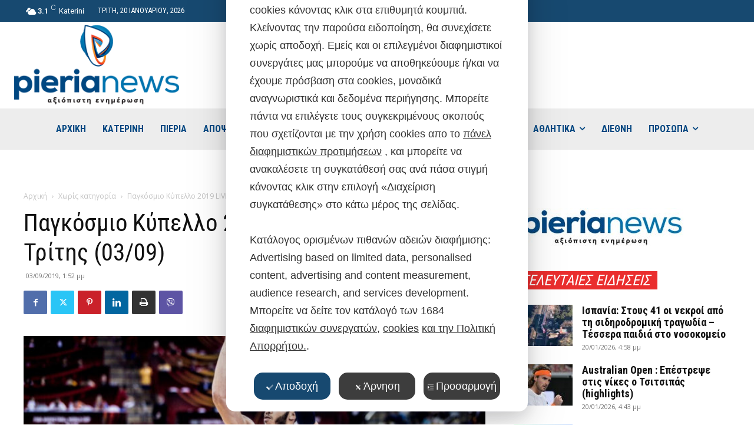

--- FILE ---
content_type: text/html; charset=UTF-8
request_url: https://www.pierianews.gr/wp-admin/admin-ajax.php?td_theme_name=Newspaper&v=12.7.2
body_size: -158
content:
{"6818":290}

--- FILE ---
content_type: application/javascript
request_url: https://www.pierianews.gr/wp-content/plugins/myagileprivacy/local-cache/my-agile-privacy/MyAgilePrivacyIabTCF-1.0.22.js
body_size: 24681
content:
// Version: 1.0.22
(()=>{"use strict";var e,t,n,s,r,o,i,a,c={179:function(e,t,n){var s,r=this&&this.__extends||(s=function(e,t){return(s=Object.setPrototypeOf||{__proto__:[]}instanceof Array&&function(e,t){e.__proto__=t}||function(e,t){for(var n in t)Object.prototype.hasOwnProperty.call(t,n)&&(e[n]=t[n])})(e,t)},function(e,t){if("function"!=typeof t&&null!==t)throw new TypeError("Class extends value "+String(t)+" is not a constructor or null");function n(){this.constructor=e}s(e,t),e.prototype=null===t?Object.create(t):(n.prototype=t.prototype,new n)});Object.defineProperty(t,"__esModule",{value:!0}),t.PurposeRestriction=void 0;var o=n(2388),i=n(8177),a=n(8725),c=function(e){function t(t,n){var s=e.call(this)||this;return void 0!==t&&(s.purposeId=t),void 0!==n&&(s.restrictionType=n),s}return r(t,e),t.unHash=function(e){var n=e.split(this.hashSeparator),s=new t;if(2!==n.length)throw new i.TCModelError("hash",e);return s.purposeId=parseInt(n[0],10),s.restrictionType=parseInt(n[1],10),s},Object.defineProperty(t.prototype,"hash",{get:function(){if(!this.isValid())throw new Error("cannot hash invalid PurposeRestriction");return"".concat(this.purposeId).concat(t.hashSeparator).concat(this.restrictionType)},enumerable:!1,configurable:!0}),Object.defineProperty(t.prototype,"purposeId",{get:function(){return this.purposeId_},set:function(e){this.purposeId_=e},enumerable:!1,configurable:!0}),t.prototype.isValid=function(){return Number.isInteger(this.purposeId)&&this.purposeId>0&&(this.restrictionType===a.RestrictionType.NOT_ALLOWED||this.restrictionType===a.RestrictionType.REQUIRE_CONSENT||this.restrictionType===a.RestrictionType.REQUIRE_LI)},t.prototype.isSameAs=function(e){return this.purposeId===e.purposeId&&this.restrictionType===e.restrictionType},t.hashSeparator="-",t}(o.Cloneable);t.PurposeRestriction=c},834:function(e,t,n){var s,r=this&&this.__extends||(s=function(e,t){return(s=Object.setPrototypeOf||{__proto__:[]}instanceof Array&&function(e,t){e.__proto__=t}||function(e,t){for(var n in t)Object.prototype.hasOwnProperty.call(t,n)&&(e[n]=t[n])})(e,t)},function(e,t){if("function"!=typeof t&&null!==t)throw new TypeError("Class extends value "+String(t)+" is not a constructor or null");function n(){this.constructor=e}s(e,t),e.prototype=null===t?Object.create(t):(n.prototype=t.prototype,new n)}),o=this&&this.__assign||function(){return(o=Object.assign||function(e){for(var t,n=1,s=arguments.length;n<s;n++)for(var r in t=arguments[n])Object.prototype.hasOwnProperty.call(t,r)&&(e[r]=t[r]);return e}).apply(this,arguments)},i=this&&this.__awaiter||function(e,t,n,s){return new(n||(n=Promise))(function(r,o){function i(e){try{c(s.next(e))}catch(e){o(e)}}function a(e){try{c(s.throw(e))}catch(e){o(e)}}function c(e){var t;e.done?r(e.value):(t=e.value,t instanceof n?t:new n(function(e){e(t)})).then(i,a)}c((s=s.apply(e,t||[])).next())})},a=this&&this.__generator||function(e,t){var n,s,r,o,i={label:0,sent:function(){if(1&r[0])throw r[1];return r[1]},trys:[],ops:[]};return o={next:a(0),throw:a(1),return:a(2)},"function"==typeof Symbol&&(o[Symbol.iterator]=function(){return this}),o;function a(a){return function(c){return function(a){if(n)throw new TypeError("Generator is already executing.");for(;o&&(o=0,a[0]&&(i=0)),i;)try{if(n=1,s&&(r=2&a[0]?s.return:a[0]?s.throw||((r=s.return)&&r.call(s),0):s.next)&&!(r=r.call(s,a[1])).done)return r;switch(s=0,r&&(a=[2&a[0],r.value]),a[0]){case 0:case 1:r=a;break;case 4:return i.label++,{value:a[1],done:!1};case 5:i.label++,s=a[1],a=[0];continue;case 7:a=i.ops.pop(),i.trys.pop();continue;default:if(!((r=(r=i.trys).length>0&&r[r.length-1])||6!==a[0]&&2!==a[0])){i=0;continue}if(3===a[0]&&(!r||a[1]>r[0]&&a[1]<r[3])){i.label=a[1];break}if(6===a[0]&&i.label<r[1]){i.label=r[1],r=a;break}if(r&&i.label<r[2]){i.label=r[2],i.ops.push(a);break}r[2]&&i.ops.pop(),i.trys.pop();continue}a=t.call(e,i)}catch(e){a=[6,e],s=0}finally{n=r=0}if(5&a[0])throw a[1];return{value:a[0]?a[1]:void 0,done:!0}}([a,c])}}},c=this&&this.__values||function(e){var t="function"==typeof Symbol&&Symbol.iterator,n=t&&e[t],s=0;if(n)return n.call(e);if(e&&"number"==typeof e.length)return{next:function(){return e&&s>=e.length&&(e=void 0),{value:e&&e[s++],done:!e}}};throw new TypeError(t?"Object is not iterable.":"Symbol.iterator is not defined.")};Object.defineProperty(t,"__esModule",{value:!0}),t.GVL=void 0;var l=n(2388),p=n(8177),u=n(8223),d=n(8495),h=function(e){function t(n,s){var r=e.call(this)||this;r.isReady_=!1,r.isLatest=!1;var o=t.baseUrl,i=null==s?void 0:s.language;if(i)try{i=t.consentLanguages.parseLanguage(i)}catch(e){throw new p.GVLError("Error during parsing the language: "+e.message)}if(r.lang_=i||t.DEFAULT_LANGUAGE,r.cacheLang_=i||t.DEFAULT_LANGUAGE,r.isVendorList(n))r.populate(n),r.readyPromise=Promise.resolve();else{if(!o)throw new p.GVLError("must specify GVL.baseUrl before loading GVL json");if(n>0){var a=n;t.CACHE.has(a)?(r.populate(t.CACHE.get(a)),r.readyPromise=Promise.resolve()):(o+=t.versionedFilename.replace("[VERSION]",String(a)),r.readyPromise=r.fetchJson(o))}else t.CACHE.has(t.LATEST_CACHE_KEY)?(r.populate(t.CACHE.get(t.LATEST_CACHE_KEY)),r.readyPromise=Promise.resolve()):(r.isLatest=!0,r.readyPromise=r.fetchJson(o+t.latestFilename))}return r}return r(t,e),Object.defineProperty(t,"baseUrl",{get:function(){return this.baseUrl_},set:function(e){if(/^https?:\/\/vendorlist\.consensu\.org\//.test(e))throw new p.GVLError("Invalid baseUrl!  You may not pull directly from vendorlist.consensu.org and must provide your own cache");e.length>0&&"/"!==e[e.length-1]&&(e+="/"),this.baseUrl_=e},enumerable:!1,configurable:!0}),t.emptyLanguageCache=function(e){var n=!1;return null==e&&t.LANGUAGE_CACHE.size>0?(t.LANGUAGE_CACHE=new Map,n=!0):"string"==typeof e&&this.consentLanguages.has(e.toUpperCase())&&(t.LANGUAGE_CACHE.delete(e.toUpperCase()),n=!0),n},t.emptyCache=function(e){var n=!1;return Number.isInteger(e)&&e>=0?(t.CACHE.delete(e),n=!0):void 0===e&&(t.CACHE=new Map,n=!0),n},t.prototype.cacheLanguage=function(){t.LANGUAGE_CACHE.has(this.cacheLang_)||t.LANGUAGE_CACHE.set(this.cacheLang_,{purposes:this.purposes,specialPurposes:this.specialPurposes,features:this.features,specialFeatures:this.specialFeatures,stacks:this.stacks,dataCategories:this.dataCategories})},t.prototype.fetchJson=function(e){return i(this,void 0,void 0,function(){var t,n;return a(this,function(s){switch(s.label){case 0:return s.trys.push([0,2,,3]),t=this.populate,[4,u.Json.fetch(e)];case 1:return t.apply(this,[s.sent()]),[3,3];case 2:throw n=s.sent(),new p.GVLError(n.message);case 3:return[2]}})})},t.prototype.getJson=function(){return o(o({gvlSpecificationVersion:this.gvlSpecificationVersion,vendorListVersion:this.vendorListVersion,tcfPolicyVersion:this.tcfPolicyVersion,lastUpdated:this.lastUpdated,purposes:this.clonePurposes(),specialPurposes:this.cloneSpecialPurposes(),features:this.cloneFeatures(),specialFeatures:this.cloneSpecialFeatures(),stacks:this.cloneStacks()},this.dataCategories?{dataCategories:this.cloneDataCategories()}:{}),{vendors:this.cloneVendors()})},t.prototype.cloneSpecialFeatures=function(){var e,n,s={};try{for(var r=c(Object.keys(this.specialFeatures)),o=r.next();!o.done;o=r.next()){var i=o.value;s[i]=t.cloneFeature(this.specialFeatures[i])}}catch(t){e={error:t}}finally{try{o&&!o.done&&(n=r.return)&&n.call(r)}finally{if(e)throw e.error}}return s},t.prototype.cloneFeatures=function(){var e,n,s={};try{for(var r=c(Object.keys(this.features)),o=r.next();!o.done;o=r.next()){var i=o.value;s[i]=t.cloneFeature(this.features[i])}}catch(t){e={error:t}}finally{try{o&&!o.done&&(n=r.return)&&n.call(r)}finally{if(e)throw e.error}}return s},t.prototype.cloneStacks=function(){var e,n,s={};try{for(var r=c(Object.keys(this.stacks)),o=r.next();!o.done;o=r.next()){var i=o.value;s[i]=t.cloneStack(this.stacks[i])}}catch(t){e={error:t}}finally{try{o&&!o.done&&(n=r.return)&&n.call(r)}finally{if(e)throw e.error}}return s},t.prototype.cloneDataCategories=function(){var e,n,s={};try{for(var r=c(Object.keys(this.dataCategories)),o=r.next();!o.done;o=r.next()){var i=o.value;s[i]=t.cloneDataCategory(this.dataCategories[i])}}catch(t){e={error:t}}finally{try{o&&!o.done&&(n=r.return)&&n.call(r)}finally{if(e)throw e.error}}return s},t.prototype.cloneSpecialPurposes=function(){var e,n,s={};try{for(var r=c(Object.keys(this.specialPurposes)),o=r.next();!o.done;o=r.next()){var i=o.value;s[i]=t.clonePurpose(this.specialPurposes[i])}}catch(t){e={error:t}}finally{try{o&&!o.done&&(n=r.return)&&n.call(r)}finally{if(e)throw e.error}}return s},t.prototype.clonePurposes=function(){var e,n,s={};try{for(var r=c(Object.keys(this.purposes)),o=r.next();!o.done;o=r.next()){var i=o.value;s[i]=t.clonePurpose(this.purposes[i])}}catch(t){e={error:t}}finally{try{o&&!o.done&&(n=r.return)&&n.call(r)}finally{if(e)throw e.error}}return s},t.clonePurpose=function(e){return o(o({id:e.id,name:e.name,description:e.description},e.descriptionLegal?{descriptionLegal:e.descriptionLegal}:{}),e.illustrations?{illustrations:Array.from(e.illustrations)}:{})},t.cloneFeature=function(e){return o(o({id:e.id,name:e.name,description:e.description},e.descriptionLegal?{descriptionLegal:e.descriptionLegal}:{}),e.illustrations?{illustrations:Array.from(e.illustrations)}:{})},t.cloneDataCategory=function(e){return{id:e.id,name:e.name,description:e.description}},t.cloneStack=function(e){return{id:e.id,name:e.name,description:e.description,purposes:Array.from(e.purposes),specialFeatures:Array.from(e.specialFeatures)}},t.cloneDataRetention=function(e){return o(o({},"number"==typeof e.stdRetention?{stdRetention:e.stdRetention}:{}),{purposes:o({},e.purposes),specialPurposes:o({},e.specialPurposes)})},t.cloneVendorUrls=function(e){return e.map(function(e){return o({langId:e.langId,privacy:e.privacy},e.legIntClaim?{legIntClaim:e.legIntClaim}:{})})},t.cloneVendor=function(e){return o(o(o(o(o(o(o(o(o(o(o({id:e.id,name:e.name,purposes:Array.from(e.purposes),legIntPurposes:Array.from(e.legIntPurposes),flexiblePurposes:Array.from(e.flexiblePurposes),specialPurposes:Array.from(e.specialPurposes),features:Array.from(e.features),specialFeatures:Array.from(e.specialFeatures)},e.overflow?{overflow:{httpGetLimit:e.overflow.httpGetLimit}}:{}),"number"==typeof e.cookieMaxAgeSeconds||null===e.cookieMaxAgeSeconds?{cookieMaxAgeSeconds:e.cookieMaxAgeSeconds}:{}),void 0!==e.usesCookies?{usesCookies:e.usesCookies}:{}),e.policyUrl?{policyUrl:e.policyUrl}:{}),void 0!==e.cookieRefresh?{cookieRefresh:e.cookieRefresh}:{}),void 0!==e.usesNonCookieAccess?{usesNonCookieAccess:e.usesNonCookieAccess}:{}),e.dataRetention?{dataRetention:this.cloneDataRetention(e.dataRetention)}:{}),e.urls?{urls:this.cloneVendorUrls(e.urls)}:{}),e.dataDeclaration?{dataDeclaration:Array.from(e.dataDeclaration)}:{}),e.deviceStorageDisclosureUrl?{deviceStorageDisclosureUrl:e.deviceStorageDisclosureUrl}:{}),e.deletedDate?{deletedDate:e.deletedDate}:{})},t.prototype.cloneVendors=function(){var e,n,s={};try{for(var r=c(Object.keys(this.fullVendorList)),o=r.next();!o.done;o=r.next()){var i=o.value;s[i]=t.cloneVendor(this.fullVendorList[i])}}catch(t){e={error:t}}finally{try{o&&!o.done&&(n=r.return)&&n.call(r)}finally{if(e)throw e.error}}return s},t.prototype.changeLanguage=function(e){return i(this,void 0,void 0,function(){var n,s,r,o,i,c;return a(this,function(a){switch(a.label){case 0:n=e;try{n=t.consentLanguages.parseLanguage(e)}catch(e){throw new p.GVLError("Error during parsing the language: "+e.message)}if(s=e.toUpperCase(),n.toLowerCase()===t.DEFAULT_LANGUAGE.toLowerCase()&&!t.LANGUAGE_CACHE.has(s))return[2];if(n===this.lang_)return[3,5];if(this.lang_=n,!t.LANGUAGE_CACHE.has(s))return[3,1];for(o in r=t.LANGUAGE_CACHE.get(s))r.hasOwnProperty(o)&&(this[o]=r[o]);return[3,5];case 1:i=t.baseUrl+t.languageFilename.replace("[LANG]",this.lang_.toLowerCase()),a.label=2;case 2:return a.trys.push([2,4,,5]),[4,this.fetchJson(i)];case 3:return a.sent(),this.cacheLang_=s,this.cacheLanguage(),[3,5];case 4:throw c=a.sent(),new p.GVLError("unable to load language: "+c.message);case 5:return[2]}})})},Object.defineProperty(t.prototype,"language",{get:function(){return this.lang_},enumerable:!1,configurable:!0}),t.prototype.isVendorList=function(e){return void 0!==e&&void 0!==e.vendors},t.prototype.populate=function(e){this.purposes=e.purposes,this.specialPurposes=e.specialPurposes,this.features=e.features,this.specialFeatures=e.specialFeatures,this.stacks=e.stacks,this.dataCategories=e.dataCategories,this.isVendorList(e)&&(this.gvlSpecificationVersion=e.gvlSpecificationVersion,this.tcfPolicyVersion=e.tcfPolicyVersion,this.vendorListVersion=e.vendorListVersion,this.lastUpdated=e.lastUpdated,"string"==typeof this.lastUpdated&&(this.lastUpdated=new Date(this.lastUpdated)),this.vendors_=e.vendors,this.fullVendorList=e.vendors,this.mapVendors(),this.isReady_=!0,this.isLatest&&t.CACHE.set(t.LATEST_CACHE_KEY,this.getJson()),t.CACHE.has(this.vendorListVersion)||t.CACHE.set(this.vendorListVersion,this.getJson())),this.cacheLanguage()},t.prototype.mapVendors=function(e){var t=this;this.byPurposeVendorMap={},this.bySpecialPurposeVendorMap={},this.byFeatureVendorMap={},this.bySpecialFeatureVendorMap={},Object.keys(this.purposes).forEach(function(e){t.byPurposeVendorMap[e]={legInt:new Set,consent:new Set,flexible:new Set}}),Object.keys(this.specialPurposes).forEach(function(e){t.bySpecialPurposeVendorMap[e]=new Set}),Object.keys(this.features).forEach(function(e){t.byFeatureVendorMap[e]=new Set}),Object.keys(this.specialFeatures).forEach(function(e){t.bySpecialFeatureVendorMap[e]=new Set}),Array.isArray(e)||(e=Object.keys(this.fullVendorList).map(function(e){return+e})),this.vendorIds=new Set(e),this.vendors_=e.reduce(function(e,n){var s=t.vendors_[String(n)];return s&&void 0===s.deletedDate&&(s.purposes.forEach(function(e){t.byPurposeVendorMap[String(e)].consent.add(n)}),s.specialPurposes.forEach(function(e){t.bySpecialPurposeVendorMap[String(e)].add(n)}),s.legIntPurposes.forEach(function(e){t.byPurposeVendorMap[String(e)].legInt.add(n)}),s.flexiblePurposes&&s.flexiblePurposes.forEach(function(e){t.byPurposeVendorMap[String(e)].flexible.add(n)}),s.features.forEach(function(e){t.byFeatureVendorMap[String(e)].add(n)}),s.specialFeatures.forEach(function(e){t.bySpecialFeatureVendorMap[String(e)].add(n)}),e[n]=s),e},{})},t.prototype.getFilteredVendors=function(e,t,n,s){var r=this,o=e.charAt(0).toUpperCase()+e.slice(1),i={};return("purpose"===e&&n?this["by"+o+"VendorMap"][String(t)][n]:this["by"+(s?"Special":"")+o+"VendorMap"][String(t)]).forEach(function(e){i[String(e)]=r.vendors[String(e)]}),i},t.prototype.getVendorsWithConsentPurpose=function(e){return this.getFilteredVendors("purpose",e,"consent")},t.prototype.getVendorsWithLegIntPurpose=function(e){return this.getFilteredVendors("purpose",e,"legInt")},t.prototype.getVendorsWithFlexiblePurpose=function(e){return this.getFilteredVendors("purpose",e,"flexible")},t.prototype.getVendorsWithSpecialPurpose=function(e){return this.getFilteredVendors("purpose",e,void 0,!0)},t.prototype.getVendorsWithFeature=function(e){return this.getFilteredVendors("feature",e)},t.prototype.getVendorsWithSpecialFeature=function(e){return this.getFilteredVendors("feature",e,void 0,!0)},Object.defineProperty(t.prototype,"vendors",{get:function(){return this.vendors_},enumerable:!1,configurable:!0}),t.prototype.narrowVendorsTo=function(e){this.mapVendors(e)},Object.defineProperty(t.prototype,"isReady",{get:function(){return this.isReady_},enumerable:!1,configurable:!0}),t.prototype.clone=function(){var e=new t(this.getJson());return this.lang_!==t.DEFAULT_LANGUAGE&&e.changeLanguage(this.lang_),e},t.isInstanceOf=function(e){return"object"==typeof e&&"function"==typeof e.narrowVendorsTo},t.LANGUAGE_CACHE=new Map,t.CACHE=new Map,t.LATEST_CACHE_KEY=0,t.DEFAULT_LANGUAGE="EN",t.consentLanguages=new d.ConsentLanguages,t.latestFilename="vendor-list.json",t.versionedFilename="archives/vendor-list-v[VERSION].json",t.languageFilename="purposes-[LANG].json",t}(l.Cloneable);t.GVL=h},1040:e=>{function t(e){return(t="function"==typeof Symbol&&"symbol"==typeof Symbol.iterator?function(e){return typeof e}:function(e){return e&&"function"==typeof Symbol&&e.constructor===Symbol&&e!==Symbol.prototype?"symbol":typeof e})(e)}e.exports=function(){for(var e,n,s=[],r=window,o=r;o;){try{if(o.frames.__tcfapiLocator){e=o;break}}catch(e){}if(o===r.top)break;o=o.parent}e||(function e(){var t=r.document,n=!!r.frames.__tcfapiLocator;if(!n)if(t.body){var s=t.createElement("iframe");s.style.cssText="display:none",s.name="__tcfapiLocator",t.body.appendChild(s)}else setTimeout(e,5);return!n}(),r.__tcfapi=function(){for(var e=arguments.length,t=new Array(e),r=0;r<e;r++)t[r]=arguments[r];if(!t.length)return s;"setGdprApplies"===t[0]?t.length>3&&2===parseInt(t[1],10)&&"boolean"==typeof t[3]&&(n=t[3],"function"==typeof t[2]&&t[2]("set",!0)):"ping"===t[0]?"function"==typeof t[2]&&t[2]({gdprApplies:n,cmpLoaded:!1,cmpStatus:"stub"}):s.push(t)},r.addEventListener("message",function(e){var n="string"==typeof e.data,s={};if(n)try{s=JSON.parse(e.data)}catch(e){}else s=e.data;var r="object"===t(s)&&null!==s?s.__tcfapiCall:null;if(r){var o=null==e?void 0:e.source;window.__tcfapi(r.command,r.version,function(e,t){var s={__tcfapiReturn:{returnValue:e,success:t,callId:r.callId}};o&&o.postMessage&&o.postMessage(n?JSON.stringify(s):s,"*")},r.parameter),o=null}},!1))}},1049:function(e,t,n){var s=this&&this.__createBinding||(Object.create?function(e,t,n,s){void 0===s&&(s=n);var r=Object.getOwnPropertyDescriptor(t,n);r&&!("get"in r?!t.__esModule:r.writable||r.configurable)||(r={enumerable:!0,get:function(){return t[n]}}),Object.defineProperty(e,s,r)}:function(e,t,n,s){void 0===s&&(s=n),e[s]=t[n]}),r=this&&this.__exportStar||function(e,t){for(var n in e)"default"===n||Object.prototype.hasOwnProperty.call(t,n)||s(t,e,n)};Object.defineProperty(t,"__esModule",{value:!0}),r(n(9561),t),r(n(8117),t),r(n(8499),t),r(n(6274),t),r(n(7034),t),r(n(5981),t),r(n(1716),t),r(n(8219),t),r(n(6558),t)},1130:function(e,t,n){var s=this&&this.__createBinding||(Object.create?function(e,t,n,s){void 0===s&&(s=n);var r=Object.getOwnPropertyDescriptor(t,n);r&&!("get"in r?!t.__esModule:r.writable||r.configurable)||(r={enumerable:!0,get:function(){return t[n]}}),Object.defineProperty(e,s,r)}:function(e,t,n,s){void 0===s&&(s=n),e[s]=t[n]}),r=this&&this.__exportStar||function(e,t){for(var n in e)"default"===n||Object.prototype.hasOwnProperty.call(t,n)||s(t,e,n)};Object.defineProperty(t,"__esModule",{value:!0}),r(n(5575),t),r(n(6834),t),r(n(5279),t)},1229:function(e,t,n){var s=this&&this.__createBinding||(Object.create?function(e,t,n,s){void 0===s&&(s=n);var r=Object.getOwnPropertyDescriptor(t,n);r&&!("get"in r?!t.__esModule:r.writable||r.configurable)||(r={enumerable:!0,get:function(){return t[n]}}),Object.defineProperty(e,s,r)}:function(e,t,n,s){void 0===s&&(s=n),e[s]=t[n]}),r=this&&this.__exportStar||function(e,t){for(var n in e)"default"===n||Object.prototype.hasOwnProperty.call(t,n)||s(t,e,n)};Object.defineProperty(t,"__esModule",{value:!0}),r(n(8270),t),r(n(8177),t),r(n(8495),t),r(n(2388),t),r(n(834),t),r(n(8223),t),r(n(5771),t),r(n(8029),t)},1716:(e,t,n)=>{Object.defineProperty(t,"__esModule",{value:!0}),t.PurposeRestrictionVectorEncoder=void 0;var s=n(8937),r=n(9561),o=n(8177),i=n(7034),a=n(8495),c=function(){function e(){}return e.encode=function(e){var t=i.IntEncoder.encode(e.numRestrictions,s.BitLength.numRestrictions);if(!e.isEmpty()){var n=function(t,n){for(var s=t+1;s<=n;s++)if(e.gvl.vendorIds.has(s))return s;return t};e.getRestrictions().forEach(function(o){t+=i.IntEncoder.encode(o.purposeId,s.BitLength.purposeId),t+=i.IntEncoder.encode(o.restrictionType,s.BitLength.restrictionType);for(var a=e.getVendors(o),c=a.length,l=0,p=0,u="",d=0;d<c;d++){var h=a[d];if(0===p&&(l++,p=h),d===c-1||a[d+1]>n(h,a[c-1])){var g=!(h===p);u+=r.BooleanEncoder.encode(g),u+=i.IntEncoder.encode(p,s.BitLength.vendorId),g&&(u+=i.IntEncoder.encode(h,s.BitLength.vendorId)),p=0}}t+=i.IntEncoder.encode(l,s.BitLength.numEntries),t+=u})}return t},e.decode=function(e){var t=0,n=new a.PurposeRestrictionVector,c=i.IntEncoder.decode(e.substr(t,s.BitLength.numRestrictions),s.BitLength.numRestrictions);t+=s.BitLength.numRestrictions;for(var l=0;l<c;l++){var p=i.IntEncoder.decode(e.substr(t,s.BitLength.purposeId),s.BitLength.purposeId);t+=s.BitLength.purposeId;var u=i.IntEncoder.decode(e.substr(t,s.BitLength.restrictionType),s.BitLength.restrictionType);t+=s.BitLength.restrictionType;var d=new a.PurposeRestriction(p,u),h=i.IntEncoder.decode(e.substr(t,s.BitLength.numEntries),s.BitLength.numEntries);t+=s.BitLength.numEntries;for(var g=0;g<h;g++){var f=r.BooleanEncoder.decode(e.substr(t,s.BitLength.anyBoolean));t+=s.BitLength.anyBoolean;var m=i.IntEncoder.decode(e.substr(t,s.BitLength.vendorId),s.BitLength.vendorId);if(t+=s.BitLength.vendorId,f){var _=i.IntEncoder.decode(e.substr(t,s.BitLength.vendorId),s.BitLength.vendorId);if(t+=s.BitLength.vendorId,_<m)throw new o.DecodingError("Invalid RangeEntry: endVendorId ".concat(_," is less than ").concat(m));for(var v=m;v<=_;v++)n.add(v,d)}else n.add(m,d)}}return n.bitLength=t,n},e}();t.PurposeRestrictionVectorEncoder=c},1723:(e,t)=>{Object.defineProperty(t,"__esModule",{value:!0})},1746:(e,t,n)=>{var s;Object.defineProperty(t,"__esModule",{value:!0}),t.SegmentIDs=void 0;var r=n(8966),o=function(){function e(){}return e.ID_TO_KEY=[r.Segment.CORE,r.Segment.VENDORS_DISCLOSED,r.Segment.VENDORS_ALLOWED,r.Segment.PUBLISHER_TC],e.KEY_TO_ID=((s={})[r.Segment.CORE]=0,s[r.Segment.VENDORS_DISCLOSED]=1,s[r.Segment.VENDORS_ALLOWED]=2,s[r.Segment.PUBLISHER_TC]=3,s),e}();t.SegmentIDs=o},1824:function(e,t,n){var s,r=this&&this.__extends||(s=function(e,t){return(s=Object.setPrototypeOf||{__proto__:[]}instanceof Array&&function(e,t){e.__proto__=t}||function(e,t){for(var n in t)Object.prototype.hasOwnProperty.call(t,n)&&(e[n]=t[n])})(e,t)},function(e,t){if("function"!=typeof t&&null!==t)throw new TypeError("Class extends value "+String(t)+" is not a constructor or null");function n(){this.constructor=e}s(e,t),e.prototype=null===t?Object.create(t):(n.prototype=t.prototype,new n)}),o=this&&this.__read||function(e,t){var n="function"==typeof Symbol&&e[Symbol.iterator];if(!n)return e;var s,r,o=n.call(e),i=[];try{for(;(void 0===t||t-- >0)&&!(s=o.next()).done;)i.push(s.value)}catch(e){r={error:e}}finally{try{s&&!s.done&&(n=o.return)&&n.call(o)}finally{if(r)throw r.error}}return i},i=this&&this.__spreadArray||function(e,t,n){if(n||2===arguments.length)for(var s,r=0,o=t.length;r<o;r++)!s&&r in t||(s||(s=Array.prototype.slice.call(t,0,r)),s[r]=t[r]);return e.concat(s||Array.prototype.slice.call(t))};Object.defineProperty(t,"__esModule",{value:!0}),t.PurposeRestrictionVector=void 0;var a=n(179),c=n(8725),l=function(e){function t(){var t=null!==e&&e.apply(this,arguments)||this;return t.bitLength=0,t.map=new Map,t}return r(t,e),t.prototype.has=function(e){return this.map.has(e)},t.prototype.isOkToHave=function(e,t,n){var s,r=!0;if(null===(s=this.gvl)||void 0===s?void 0:s.vendors){var o=this.gvl.vendors[n];if(o)if(e===c.RestrictionType.NOT_ALLOWED)r=o.legIntPurposes.includes(t)||o.purposes.includes(t);else if(o.flexiblePurposes.length)switch(e){case c.RestrictionType.REQUIRE_CONSENT:r=o.flexiblePurposes.includes(t)&&o.legIntPurposes.includes(t);break;case c.RestrictionType.REQUIRE_LI:r=o.flexiblePurposes.includes(t)&&o.purposes.includes(t)}else r=!1;else r=!1}return r},t.prototype.add=function(e,t){if(this.isOkToHave(t.restrictionType,t.purposeId,e)){var n=t.hash;this.has(n)||(this.map.set(n,new Set),this.bitLength=0),this.map.get(n).add(e)}},t.prototype.restrictPurposeToLegalBasis=function(e){var t=Array.from(this.gvl.vendorIds),n=e.hash,s=t[t.length-1],r=i([],o(Array(s).keys()),!1).map(function(e){return e+1});if(this.has(n))for(var a=1;a<=s;a++)this.map.get(n).add(a);else this.map.set(n,new Set(r)),this.bitLength=0},t.prototype.getVendors=function(e){var t=[];if(e){var n=e.hash;this.has(n)&&(t=Array.from(this.map.get(n)))}else{var s=new Set;this.map.forEach(function(e){e.forEach(function(e){s.add(e)})}),t=Array.from(s)}return t.sort(function(e,t){return e-t})},t.prototype.getRestrictionType=function(e,t){var n;return this.getRestrictions(e).forEach(function(e){e.purposeId===t&&(void 0===n||n>e.restrictionType)&&(n=e.restrictionType)}),n},t.prototype.vendorHasRestriction=function(e,t){for(var n=!1,s=this.getRestrictions(e),r=0;r<s.length&&!n;r++)n=t.isSameAs(s[r]);return n},t.prototype.getMaxVendorId=function(){var e=0;return this.map.forEach(function(t){e=Math.max(Array.from(t)[t.size-1],e)}),e},t.prototype.getRestrictions=function(e){var t=[];return this.map.forEach(function(n,s){e?n.has(e)&&t.push(a.PurposeRestriction.unHash(s)):t.push(a.PurposeRestriction.unHash(s))}),t},t.prototype.getPurposes=function(){var e=new Set;return this.map.forEach(function(t,n){e.add(a.PurposeRestriction.unHash(n).purposeId)}),Array.from(e)},t.prototype.remove=function(e,t){var n=t.hash,s=this.map.get(n);s&&(s.delete(e),0==s.size&&(this.map.delete(n),this.bitLength=0))},Object.defineProperty(t.prototype,"gvl",{get:function(){return this.gvl_},set:function(e){var t=this;this.gvl_||(this.gvl_=e,this.map.forEach(function(e,n){var s=a.PurposeRestriction.unHash(n);Array.from(e).forEach(function(n){t.isOkToHave(s.restrictionType,s.purposeId,n)||e.delete(n)})}))},enumerable:!1,configurable:!0}),t.prototype.isEmpty=function(){return 0===this.map.size},Object.defineProperty(t.prototype,"numRestrictions",{get:function(){return this.map.size},enumerable:!1,configurable:!0}),t}(n(2388).Cloneable);t.PurposeRestrictionVector=l},1965:(e,t)=>{Object.defineProperty(t,"__esModule",{value:!0})},2388:function(e,t){var n=this&&this.__values||function(e){var t="function"==typeof Symbol&&Symbol.iterator,n=t&&e[t],s=0;if(n)return n.call(e);if(e&&"number"==typeof e.length)return{next:function(){return e&&s>=e.length&&(e=void 0),{value:e&&e[s++],done:!e}}};throw new TypeError(t?"Object is not iterable.":"Symbol.iterator is not defined.")};Object.defineProperty(t,"__esModule",{value:!0}),t.Cloneable=void 0;var s=function(){function e(){}return e.prototype.clone=function(){var e=this,t=new this.constructor;return Object.keys(this).forEach(function(n){var s=e.deepClone(e[n]);void 0!==s&&(t[n]=s)}),t},e.prototype.deepClone=function(e){var t,s,r=typeof e;if("number"===r||"string"===r||"boolean"===r)return e;if(null!==e&&"object"===r){if("function"==typeof e.clone)return e.clone();if(e instanceof Date)return new Date(e.getTime());if(void 0!==e[Symbol.iterator]){var o=[];try{for(var i=n(e),a=i.next();!a.done;a=i.next()){var c=a.value;o.push(this.deepClone(c))}}catch(e){t={error:e}}finally{try{a&&!a.done&&(s=i.return)&&s.call(i)}finally{if(t)throw t.error}}return e instanceof Array?o:new e.constructor(o)}var l={};for(var p in e)e.hasOwnProperty(p)&&(l[p]=this.deepClone(e[p]));return l}},e}();t.Cloneable=s},2629:(e,t)=>{Object.defineProperty(t,"__esModule",{value:!0})},2920:(e,t)=>{Object.defineProperty(t,"__esModule",{value:!0})},3082:(e,t)=>{Object.defineProperty(t,"__esModule",{value:!0})},3280:(e,t)=>{Object.defineProperty(t,"__esModule",{value:!0})},3297:(e,t)=>{Object.defineProperty(t,"__esModule",{value:!0})},3362:(e,t)=>{Object.defineProperty(t,"__esModule",{value:!0})},3715:(e,t)=>{Object.defineProperty(t,"__esModule",{value:!0})},4109:(e,t)=>{var n;Object.defineProperty(t,"__esModule",{value:!0}),t.DeviceDisclosureStorageAccessType=void 0,(n=t.DeviceDisclosureStorageAccessType||(t.DeviceDisclosureStorageAccessType={})).COOKIE="cookie",n.WEB="web",n.APP="app"},4122:(e,t)=>{Object.defineProperty(t,"__esModule",{value:!0}),t.Fields=void 0;var n=function(){function e(){}return e.cmpId="cmpId",e.cmpVersion="cmpVersion",e.consentLanguage="consentLanguage",e.consentScreen="consentScreen",e.created="created",e.supportOOB="supportOOB",e.isServiceSpecific="isServiceSpecific",e.lastUpdated="lastUpdated",e.numCustomPurposes="numCustomPurposes",e.policyVersion="policyVersion",e.publisherCountryCode="publisherCountryCode",e.publisherCustomConsents="publisherCustomConsents",e.publisherCustomLegitimateInterests="publisherCustomLegitimateInterests",e.publisherLegitimateInterests="publisherLegitimateInterests",e.publisherConsents="publisherConsents",e.publisherRestrictions="publisherRestrictions",e.purposeConsents="purposeConsents",e.purposeLegitimateInterests="purposeLegitimateInterests",e.purposeOneTreatment="purposeOneTreatment",e.specialFeatureOptins="specialFeatureOptins",e.useNonStandardTexts="useNonStandardTexts",e.vendorConsents="vendorConsents",e.vendorLegitimateInterests="vendorLegitimateInterests",e.vendorListVersion="vendorListVersion",e.vendorsAllowed="vendorsAllowed",e.vendorsDisclosed="vendorsDisclosed",e.version="version",e}();t.Fields=n},4621:(e,t)=>{Object.defineProperty(t,"__esModule",{value:!0})},4984:function(e,t,n){var s,r=this&&this.__extends||(s=function(e,t){return(s=Object.setPrototypeOf||{__proto__:[]}instanceof Array&&function(e,t){e.__proto__=t}||function(e,t){for(var n in t)Object.prototype.hasOwnProperty.call(t,n)&&(e[n]=t[n])})(e,t)},function(e,t){if("function"!=typeof t&&null!==t)throw new TypeError("Class extends value "+String(t)+" is not a constructor or null");function n(){this.constructor=e}s(e,t),e.prototype=null===t?Object.create(t):(n.prototype=t.prototype,new n)}),o=this&&this.__generator||function(e,t){var n,s,r,o,i={label:0,sent:function(){if(1&r[0])throw r[1];return r[1]},trys:[],ops:[]};return o={next:a(0),throw:a(1),return:a(2)},"function"==typeof Symbol&&(o[Symbol.iterator]=function(){return this}),o;function a(a){return function(c){return function(a){if(n)throw new TypeError("Generator is already executing.");for(;o&&(o=0,a[0]&&(i=0)),i;)try{if(n=1,s&&(r=2&a[0]?s.return:a[0]?s.throw||((r=s.return)&&r.call(s),0):s.next)&&!(r=r.call(s,a[1])).done)return r;switch(s=0,r&&(a=[2&a[0],r.value]),a[0]){case 0:case 1:r=a;break;case 4:return i.label++,{value:a[1],done:!1};case 5:i.label++,s=a[1],a=[0];continue;case 7:a=i.ops.pop(),i.trys.pop();continue;default:if(!((r=(r=i.trys).length>0&&r[r.length-1])||6!==a[0]&&2!==a[0])){i=0;continue}if(3===a[0]&&(!r||a[1]>r[0]&&a[1]<r[3])){i.label=a[1];break}if(6===a[0]&&i.label<r[1]){i.label=r[1],r=a;break}if(r&&i.label<r[2]){i.label=r[2],i.ops.push(a);break}r[2]&&i.ops.pop(),i.trys.pop();continue}a=t.call(e,i)}catch(e){a=[6,e],s=0}finally{n=r=0}if(5&a[0])throw a[1];return{value:a[0]?a[1]:void 0,done:!0}}([a,c])}}};Object.defineProperty(t,"__esModule",{value:!0}),t.Vector=void 0;var i=n(2388),a=n(8177),c=function(e){function t(){var t=null!==e&&e.apply(this,arguments)||this;return t.bitLength=0,t.maxId_=0,t.set_=new Set,t}return r(t,e),t.prototype[Symbol.iterator]=function(){var e;return o(this,function(t){switch(t.label){case 0:e=1,t.label=1;case 1:return e<=this.maxId?[4,[e,this.has(e)]]:[3,4];case 2:t.sent(),t.label=3;case 3:return e++,[3,1];case 4:return[2]}})},t.prototype.values=function(){return this.set_.values()},Object.defineProperty(t.prototype,"maxId",{get:function(){return this.maxId_},enumerable:!1,configurable:!0}),t.prototype.has=function(e){return this.set_.has(e)},t.prototype.unset=function(e){var t=this;Array.isArray(e)?e.forEach(function(e){return t.unset(e)}):"object"==typeof e?this.unset(Object.keys(e).map(function(e){return Number(e)})):(this.set_.delete(Number(e)),this.bitLength=0,e===this.maxId&&(this.maxId_=0,this.set_.forEach(function(e){t.maxId_=Math.max(t.maxId,e)})))},t.prototype.isIntMap=function(e){var t=this;return"object"==typeof e&&Object.keys(e).every(function(n){var s=Number.isInteger(parseInt(n,10));return(s=s&&t.isValidNumber(e[n].id))&&void 0!==e[n].name})},t.prototype.isValidNumber=function(e){return parseInt(e,10)>0},t.prototype.isSet=function(e){var t=!1;return e instanceof Set&&(t=Array.from(e).every(this.isValidNumber)),t},t.prototype.set=function(e){var t=this;if(Array.isArray(e))e.forEach(function(e){return t.set(e)});else if(this.isSet(e))this.set(Array.from(e));else if(this.isIntMap(e))this.set(Object.keys(e).map(function(e){return Number(e)}));else{if(!this.isValidNumber(e))throw new a.TCModelError("set()",e,"must be positive integer array, positive integer, Set<number>, or IntMap");this.set_.add(e),this.maxId_=Math.max(this.maxId,e),this.bitLength=0}},t.prototype.empty=function(){this.set_=new Set,this.maxId_=0},t.prototype.forEach=function(e){for(var t=1;t<=this.maxId;t++)e(this.has(t),t)},Object.defineProperty(t.prototype,"size",{get:function(){return this.set_.size},enumerable:!1,configurable:!0}),t.prototype.setAll=function(e){this.set(e)},t}(i.Cloneable);t.Vector=c},5279:(e,t)=>{Object.defineProperty(t,"__esModule",{value:!0})},5308:(e,t)=>{Object.defineProperty(t,"__esModule",{value:!0})},5543:(e,t,n)=>{Object.defineProperty(t,"__esModule",{value:!0}),t.SemanticPreEncoder=void 0;var s=n(8177),r=n(8495),o=function(){function e(){}return e.process=function(e,t){var n=e.gvl;if(!n)throw new s.EncodingError("Unable to encode TCModel without a GVL");if(!n.isReady)throw new s.EncodingError("Unable to encode TCModel tcModel.gvl.readyPromise is not resolved");(e=e.clone()).consentLanguage=n.language.slice(0,2).toUpperCase(),(null==t?void 0:t.version)>0&&(null==t?void 0:t.version)<=this.processor.length?e.version=t.version:e.version=this.processor.length;var r=e.version-1;if(!this.processor[r])throw new s.EncodingError("Invalid version: ".concat(e.version));return this.processor[r](e,n)},e.processor=[function(e){return e},function(e,t){e.publisherRestrictions.gvl=t,e.purposeLegitimateInterests.unset([1,3,4,5,6]);var n=new Map;return n.set("legIntPurposes",e.vendorLegitimateInterests),n.set("purposes",e.vendorConsents),n.forEach(function(n,s){n.forEach(function(o,i){if(o){var a=t.vendors[i];if(!a||a.deletedDate)n.unset(i);else if(0===a[s].length)if("legIntPurposes"===s&&0===a.purposes.length&&0===a.legIntPurposes.length&&a.specialPurposes.length>0)n.set(i);else if("legIntPurposes"===s&&a.purposes.length>0&&0===a.legIntPurposes.length&&a.specialPurposes.length>0)n.set(i);else if(e.isServiceSpecific)if(0===a.flexiblePurposes.length)n.unset(i);else{for(var c=e.publisherRestrictions.getRestrictions(i),l=!1,p=0,u=c.length;p<u&&!l;p++)l=c[p].restrictionType===r.RestrictionType.REQUIRE_CONSENT&&"purposes"===s||c[p].restrictionType===r.RestrictionType.REQUIRE_LI&&"legIntPurposes"===s;l||n.unset(i)}else n.unset(i)}})}),e}],e}();t.SemanticPreEncoder=o},5575:(e,t,n)=>{Object.defineProperty(t,"__esModule",{value:!0}),t.FieldSequence=void 0;var s=n(8495);t.FieldSequence=function(){var e,t;this[1]=((e={})[s.Segment.CORE]=[s.Fields.version,s.Fields.created,s.Fields.lastUpdated,s.Fields.cmpId,s.Fields.cmpVersion,s.Fields.consentScreen,s.Fields.consentLanguage,s.Fields.vendorListVersion,s.Fields.purposeConsents,s.Fields.vendorConsents],e),this[2]=((t={})[s.Segment.CORE]=[s.Fields.version,s.Fields.created,s.Fields.lastUpdated,s.Fields.cmpId,s.Fields.cmpVersion,s.Fields.consentScreen,s.Fields.consentLanguage,s.Fields.vendorListVersion,s.Fields.policyVersion,s.Fields.isServiceSpecific,s.Fields.useNonStandardTexts,s.Fields.specialFeatureOptins,s.Fields.purposeConsents,s.Fields.purposeLegitimateInterests,s.Fields.purposeOneTreatment,s.Fields.publisherCountryCode,s.Fields.vendorConsents,s.Fields.vendorLegitimateInterests,s.Fields.publisherRestrictions],t[s.Segment.PUBLISHER_TC]=[s.Fields.publisherConsents,s.Fields.publisherLegitimateInterests,s.Fields.numCustomPurposes,s.Fields.publisherCustomConsents,s.Fields.publisherCustomLegitimateInterests],t[s.Segment.VENDORS_ALLOWED]=[s.Fields.vendorsAllowed],t[s.Segment.VENDORS_DISCLOSED]=[s.Fields.vendorsDisclosed],t)}},5743:(e,t)=>{Object.defineProperty(t,"__esModule",{value:!0})},5771:function(e,t,n){var s,r=this&&this.__extends||(s=function(e,t){return(s=Object.setPrototypeOf||{__proto__:[]}instanceof Array&&function(e,t){e.__proto__=t}||function(e,t){for(var n in t)Object.prototype.hasOwnProperty.call(t,n)&&(e[n]=t[n])})(e,t)},function(e,t){if("function"!=typeof t&&null!==t)throw new TypeError("Class extends value "+String(t)+" is not a constructor or null");function n(){this.constructor=e}s(e,t),e.prototype=null===t?Object.create(t):(n.prototype=t.prototype,new n)});Object.defineProperty(t,"__esModule",{value:!0}),t.TCModel=void 0;var o=n(2388),i=n(8177),a=n(834),c=n(8495),l=function(e){function t(t){var n=e.call(this)||this;return n.isServiceSpecific_=!1,n.supportOOB_=!0,n.useNonStandardTexts_=!1,n.purposeOneTreatment_=!1,n.publisherCountryCode_="AA",n.version_=2,n.consentScreen_=0,n.policyVersion_=5,n.consentLanguage_="EN",n.cmpId_=0,n.cmpVersion_=0,n.vendorListVersion_=0,n.numCustomPurposes_=0,n.specialFeatureOptins=new c.Vector,n.purposeConsents=new c.Vector,n.purposeLegitimateInterests=new c.Vector,n.publisherConsents=new c.Vector,n.publisherLegitimateInterests=new c.Vector,n.publisherCustomConsents=new c.Vector,n.publisherCustomLegitimateInterests=new c.Vector,n.vendorConsents=new c.Vector,n.vendorLegitimateInterests=new c.Vector,n.vendorsDisclosed=new c.Vector,n.vendorsAllowed=new c.Vector,n.publisherRestrictions=new c.PurposeRestrictionVector,t&&(n.gvl=t),n.updated(),n}return r(t,e),Object.defineProperty(t.prototype,"gvl",{get:function(){return this.gvl_},set:function(e){a.GVL.isInstanceOf(e)||(e=new a.GVL(e)),this.gvl_=e,this.publisherRestrictions.gvl=e},enumerable:!1,configurable:!0}),Object.defineProperty(t.prototype,"cmpId",{get:function(){return this.cmpId_},set:function(e){if(e=Number(e),!(Number.isInteger(e)&&e>1))throw new i.TCModelError("cmpId",e);this.cmpId_=e},enumerable:!1,configurable:!0}),Object.defineProperty(t.prototype,"cmpVersion",{get:function(){return this.cmpVersion_},set:function(e){if(e=Number(e),!(Number.isInteger(e)&&e>-1))throw new i.TCModelError("cmpVersion",e);this.cmpVersion_=e},enumerable:!1,configurable:!0}),Object.defineProperty(t.prototype,"consentScreen",{get:function(){return this.consentScreen_},set:function(e){if(e=Number(e),!(Number.isInteger(e)&&e>-1))throw new i.TCModelError("consentScreen",e);this.consentScreen_=e},enumerable:!1,configurable:!0}),Object.defineProperty(t.prototype,"consentLanguage",{get:function(){return this.consentLanguage_},set:function(e){this.consentLanguage_=e},enumerable:!1,configurable:!0}),Object.defineProperty(t.prototype,"publisherCountryCode",{get:function(){return this.publisherCountryCode_},set:function(e){if(!/^([A-z]){2}$/.test(e))throw new i.TCModelError("publisherCountryCode",e);this.publisherCountryCode_=e.toUpperCase()},enumerable:!1,configurable:!0}),Object.defineProperty(t.prototype,"vendorListVersion",{get:function(){return this.gvl?this.gvl.vendorListVersion:this.vendorListVersion_},set:function(e){if((e=0|Number(e))<0)throw new i.TCModelError("vendorListVersion",e);this.vendorListVersion_=e},enumerable:!1,configurable:!0}),Object.defineProperty(t.prototype,"policyVersion",{get:function(){return this.gvl?this.gvl.tcfPolicyVersion:this.policyVersion_},set:function(e){if(this.policyVersion_=parseInt(e,10),this.policyVersion_<0)throw new i.TCModelError("policyVersion",e)},enumerable:!1,configurable:!0}),Object.defineProperty(t.prototype,"version",{get:function(){return this.version_},set:function(e){this.version_=parseInt(e,10)},enumerable:!1,configurable:!0}),Object.defineProperty(t.prototype,"isServiceSpecific",{get:function(){return this.isServiceSpecific_},set:function(e){this.isServiceSpecific_=e},enumerable:!1,configurable:!0}),Object.defineProperty(t.prototype,"useNonStandardTexts",{get:function(){return this.useNonStandardTexts_},set:function(e){this.useNonStandardTexts_=e},enumerable:!1,configurable:!0}),Object.defineProperty(t.prototype,"supportOOB",{get:function(){return this.supportOOB_},set:function(e){this.supportOOB_=e},enumerable:!1,configurable:!0}),Object.defineProperty(t.prototype,"purposeOneTreatment",{get:function(){return this.purposeOneTreatment_},set:function(e){this.purposeOneTreatment_=e},enumerable:!1,configurable:!0}),t.prototype.setAllVendorConsents=function(){this.vendorConsents.set(this.gvl.vendors)},t.prototype.unsetAllVendorConsents=function(){this.vendorConsents.empty()},t.prototype.setAllVendorsDisclosed=function(){this.vendorsDisclosed.set(this.gvl.vendors)},t.prototype.unsetAllVendorsDisclosed=function(){this.vendorsDisclosed.empty()},t.prototype.setAllVendorsAllowed=function(){this.vendorsAllowed.set(this.gvl.vendors)},t.prototype.unsetAllVendorsAllowed=function(){this.vendorsAllowed.empty()},t.prototype.setAllVendorLegitimateInterests=function(){this.vendorLegitimateInterests.set(this.gvl.vendors)},t.prototype.unsetAllVendorLegitimateInterests=function(){this.vendorLegitimateInterests.empty()},t.prototype.setAllPurposeConsents=function(){this.purposeConsents.set(this.gvl.purposes)},t.prototype.unsetAllPurposeConsents=function(){this.purposeConsents.empty()},t.prototype.setAllPurposeLegitimateInterests=function(){this.purposeLegitimateInterests.set(this.gvl.purposes)},t.prototype.unsetAllPurposeLegitimateInterests=function(){this.purposeLegitimateInterests.empty()},t.prototype.setAllSpecialFeatureOptins=function(){this.specialFeatureOptins.set(this.gvl.specialFeatures)},t.prototype.unsetAllSpecialFeatureOptins=function(){this.specialFeatureOptins.empty()},t.prototype.setAll=function(){this.setAllVendorConsents(),this.setAllPurposeLegitimateInterests(),this.setAllSpecialFeatureOptins(),this.setAllPurposeConsents(),this.setAllVendorLegitimateInterests()},t.prototype.unsetAll=function(){this.unsetAllVendorConsents(),this.unsetAllPurposeLegitimateInterests(),this.unsetAllSpecialFeatureOptins(),this.unsetAllPurposeConsents(),this.unsetAllVendorLegitimateInterests()},Object.defineProperty(t.prototype,"numCustomPurposes",{get:function(){var e=this.numCustomPurposes_;if("object"==typeof this.customPurposes){var t=Object.keys(this.customPurposes).sort(function(e,t){return Number(e)-Number(t)});e=parseInt(t.pop(),10)}return e},set:function(e){if(this.numCustomPurposes_=parseInt(e,10),this.numCustomPurposes_<0)throw new i.TCModelError("numCustomPurposes",e)},enumerable:!1,configurable:!0}),t.prototype.updated=function(){var e=new Date,t=new Date(Date.UTC(e.getUTCFullYear(),e.getUTCMonth(),e.getUTCDate()));this.created=t,this.lastUpdated=t},t.consentLanguages=a.GVL.consentLanguages,t}(o.Cloneable);t.TCModel=l},5969:function(e,t){var n,s=this&&this.__extends||(n=function(e,t){return(n=Object.setPrototypeOf||{__proto__:[]}instanceof Array&&function(e,t){e.__proto__=t}||function(e,t){for(var n in t)Object.prototype.hasOwnProperty.call(t,n)&&(e[n]=t[n])})(e,t)},function(e,t){if("function"!=typeof t&&null!==t)throw new TypeError("Class extends value "+String(t)+" is not a constructor or null");function s(){this.constructor=e}n(e,t),e.prototype=null===t?Object.create(t):(s.prototype=t.prototype,new s)});Object.defineProperty(t,"__esModule",{value:!0}),t.TCModelError=void 0;var r=function(e){function t(t,n,s){void 0===s&&(s="");var r=e.call(this,"invalid value ".concat(n," passed for ").concat(t," ").concat(s))||this;return r.name="TCModelError",r}return s(t,e),t}(Error);t.TCModelError=r},5981:(e,t,n)=>{Object.defineProperty(t,"__esModule",{value:!0}),t.LangEncoder=void 0;var s=n(7034),r=n(8177),o=function(){function e(){}return e.encode=function(e,t){var n=(e=e.toUpperCase()).charCodeAt(0)-65,o=e.charCodeAt(1)-65;if(n<0||n>25||o<0||o>25)throw new r.EncodingError("invalid language code: ".concat(e));if(t%2==1)throw new r.EncodingError("numBits must be even, ".concat(t," is not valid"));return t/=2,s.IntEncoder.encode(n,t)+s.IntEncoder.encode(o,t)},e.decode=function(e,t){if(t!==e.length||e.length%2)throw new r.DecodingError("invalid bit length for language");var n=e.length/2,o=s.IntEncoder.decode(e.slice(0,n),n)+65,i=s.IntEncoder.decode(e.slice(n),n)+65;return String.fromCharCode(o)+String.fromCharCode(i)},e}();t.LangEncoder=o},5987:(e,t)=>{Object.defineProperty(t,"__esModule",{value:!0})},6274:(e,t,n)=>{Object.defineProperty(t,"__esModule",{value:!0}),t.FixedVectorEncoder=void 0;var s=n(9561),r=n(8177),o=n(8495),i=function(){function e(){}return e.encode=function(e,t){for(var n="",r=1;r<=t;r++)n+=s.BooleanEncoder.encode(e.has(r));return n},e.decode=function(e,t){if(e.length!==t)throw new r.DecodingError("bitfield encoding length mismatch");for(var n=new o.Vector,i=1;i<=t;i++)s.BooleanEncoder.decode(e[i-1])&&n.set(i);return n.bitLength=e.length,n},e}();t.FixedVectorEncoder=i},6344:function(e,t){var n,s=this&&this.__extends||(n=function(e,t){return(n=Object.setPrototypeOf||{__proto__:[]}instanceof Array&&function(e,t){e.__proto__=t}||function(e,t){for(var n in t)Object.prototype.hasOwnProperty.call(t,n)&&(e[n]=t[n])})(e,t)},function(e,t){if("function"!=typeof t&&null!==t)throw new TypeError("Class extends value "+String(t)+" is not a constructor or null");function s(){this.constructor=e}n(e,t),e.prototype=null===t?Object.create(t):(s.prototype=t.prototype,new s)});Object.defineProperty(t,"__esModule",{value:!0}),t.EncodingError=void 0;var r=function(e){function t(t){var n=e.call(this,t)||this;return n.name="EncodingError",n}return s(t,e),t}(Error);t.EncodingError=r},6558:(e,t,n)=>{Object.defineProperty(t,"__esModule",{value:!0}),t.VendorVectorEncoder=void 0;var s=n(8495),r=n(8270),o=n(7034),i=n(9561),a=n(6274),c=n(8219),l=n(8177),p=function(){function e(){}return e.encode=function(e){var t,n=[],s=[],a=o.IntEncoder.encode(e.maxId,r.BitLength.maxId),l="",p=r.BitLength.maxId+r.BitLength.encodingType,u=p+e.maxId,d=2*r.BitLength.vendorId+r.BitLength.singleOrRange+r.BitLength.numEntries,h=p+r.BitLength.numEntries;return e.forEach(function(o,a){l+=i.BooleanEncoder.encode(o),(t=e.maxId>d&&h<u)&&o&&(e.has(a+1)?0===s.length&&(s.push(a),h+=r.BitLength.singleOrRange,h+=r.BitLength.vendorId):(s.push(a),h+=r.BitLength.vendorId,n.push(s),s=[]))}),t?(a+=String(c.VectorEncodingType.RANGE),a+=this.buildRangeEncoding(n)):(a+=String(c.VectorEncodingType.FIELD),a+=l),a},e.decode=function(e,t){var n,p=0,u=o.IntEncoder.decode(e.substr(p,r.BitLength.maxId),r.BitLength.maxId);p+=r.BitLength.maxId;var d=o.IntEncoder.decode(e.charAt(p),r.BitLength.encodingType);if(p+=r.BitLength.encodingType,d===c.VectorEncodingType.RANGE){if(n=new s.Vector,1===t){if("1"===e.substr(p,1))throw new l.DecodingError("Unable to decode default consent=1");p++}var h=o.IntEncoder.decode(e.substr(p,r.BitLength.numEntries),r.BitLength.numEntries);p+=r.BitLength.numEntries;for(var g=0;g<h;g++){var f=i.BooleanEncoder.decode(e.charAt(p));p+=r.BitLength.singleOrRange;var m=o.IntEncoder.decode(e.substr(p,r.BitLength.vendorId),r.BitLength.vendorId);if(p+=r.BitLength.vendorId,f){var _=o.IntEncoder.decode(e.substr(p,r.BitLength.vendorId),r.BitLength.vendorId);p+=r.BitLength.vendorId;for(var v=m;v<=_;v++)n.set(v)}else n.set(m)}}else{var b=e.substr(p,u);p+=u,n=a.FixedVectorEncoder.decode(b,u)}return n.bitLength=p,n},e.buildRangeEncoding=function(e){var t=e.length,n=o.IntEncoder.encode(t,r.BitLength.numEntries);return e.forEach(function(e){var t=1===e.length;n+=i.BooleanEncoder.encode(!t),n+=o.IntEncoder.encode(e[0],r.BitLength.vendorId),t||(n+=o.IntEncoder.encode(e[1],r.BitLength.vendorId))}),n},e}();t.VendorVectorEncoder=p},6834:(e,t,n)=>{Object.defineProperty(t,"__esModule",{value:!0}),t.SegmentSequence=void 0;var s=n(8495);t.SegmentSequence=function(e,t){if(this[1]=[s.Segment.CORE],this[2]=[s.Segment.CORE],2===e.version)if(e.isServiceSpecific)this[2].push(s.Segment.PUBLISHER_TC),this[2].push(s.Segment.VENDORS_DISCLOSED);else{var n=!(!t||!t.isForVendors);n&&!0!==e[s.Fields.supportOOB]||this[2].push(s.Segment.VENDORS_DISCLOSED),n&&(e[s.Fields.supportOOB]&&e[s.Fields.vendorsAllowed].size>0&&this[2].push(s.Segment.VENDORS_ALLOWED),this[2].push(s.Segment.PUBLISHER_TC))}}},7034:(e,t,n)=>{Object.defineProperty(t,"__esModule",{value:!0}),t.IntEncoder=void 0;var s=n(8177),r=function(){function e(){}return e.encode=function(e,t){var n;if("string"==typeof e&&(e=parseInt(e,10)),(n=e.toString(2)).length>t||e<0)throw new s.EncodingError("".concat(e," too large to encode into ").concat(t));return n.length<t&&(n="0".repeat(t-n.length)+n),n},e.decode=function(e,t){if(t!==e.length)throw new s.DecodingError("invalid bit length");return parseInt(e,2)},e}();t.IntEncoder=r},7418:(e,t,n)=>{Object.defineProperty(t,"__esModule",{value:!0}),t.Base64Url=void 0;var s=n(8177),r=function(){function e(){}return e.encode=function(e){if(!/^[0-1]+$/.test(e))throw new s.EncodingError("Invalid bitField");var t=e.length%this.LCM;e+=t?"0".repeat(this.LCM-t):"";for(var n="",r=0;r<e.length;r+=this.BASIS)n+=this.DICT[parseInt(e.substr(r,this.BASIS),2)];return n},e.decode=function(e){if(!/^[A-Za-z0-9\-_]+$/.test(e))throw new s.DecodingError("Invalidly encoded Base64URL string");for(var t="",n=0;n<e.length;n++){var r=this.REVERSE_DICT.get(e[n]).toString(2);t+="0".repeat(this.BASIS-r.length)+r}return t},e.DICT="ABCDEFGHIJKLMNOPQRSTUVWXYZabcdefghijklmnopqrstuvwxyz0123456789-_",e.REVERSE_DICT=new Map([["A",0],["B",1],["C",2],["D",3],["E",4],["F",5],["G",6],["H",7],["I",8],["J",9],["K",10],["L",11],["M",12],["N",13],["O",14],["P",15],["Q",16],["R",17],["S",18],["T",19],["U",20],["V",21],["W",22],["X",23],["Y",24],["Z",25],["a",26],["b",27],["c",28],["d",29],["e",30],["f",31],["g",32],["h",33],["i",34],["j",35],["k",36],["l",37],["m",38],["n",39],["o",40],["p",41],["q",42],["r",43],["s",44],["t",45],["u",46],["v",47],["w",48],["x",49],["y",50],["z",51],["0",52],["1",53],["2",54],["3",55],["4",56],["5",57],["6",58],["7",59],["8",60],["9",61],["-",62],["_",63]]),e.BASIS=6,e.LCM=24,e}();t.Base64Url=r},7640:(e,t)=>{Object.defineProperty(t,"__esModule",{value:!0})},7650:function(e,t){var n,s=this&&this.__extends||(n=function(e,t){return(n=Object.setPrototypeOf||{__proto__:[]}instanceof Array&&function(e,t){e.__proto__=t}||function(e,t){for(var n in t)Object.prototype.hasOwnProperty.call(t,n)&&(e[n]=t[n])})(e,t)},function(e,t){if("function"!=typeof t&&null!==t)throw new TypeError("Class extends value "+String(t)+" is not a constructor or null");function s(){this.constructor=e}n(e,t),e.prototype=null===t?Object.create(t):(s.prototype=t.prototype,new s)});Object.defineProperty(t,"__esModule",{value:!0}),t.GVLError=void 0;var r=function(e){function t(t){var n=e.call(this,t)||this;return n.name="GVLError",n}return s(t,e),t}(Error);t.GVLError=r},8029:(e,t,n)=>{Object.defineProperty(t,"__esModule",{value:!0}),t.TCString=void 0;var s=n(8270),r=n(8495),o=n(7034),i=n(5771),a=function(){function e(){}return e.encode=function(e,t){var n,r="";return e=s.SemanticPreEncoder.process(e,t),(n=Array.isArray(null==t?void 0:t.segments)?t.segments:new s.SegmentSequence(e,t)[""+e.version]).forEach(function(t,o){var i="";o<n.length-1&&(i="."),r+=s.SegmentEncoder.encode(e,t)+i}),r},e.decode=function(e,t){var n=e.split("."),a=n.length;t||(t=new i.TCModel);for(var c=0;c<a;c++){var l=n[c],p=s.Base64Url.decode(l.charAt(0)).substr(0,s.BitLength.segmentType),u=r.SegmentIDs.ID_TO_KEY[o.IntEncoder.decode(p,s.BitLength.segmentType).toString()];s.SegmentEncoder.decode(l,t,u)}return t},e}();t.TCString=a},8117:(e,t,n)=>{Object.defineProperty(t,"__esModule",{value:!0}),t.DateEncoder=void 0;var s=n(7034),r=n(8177),o=function(){function e(){}return e.encode=function(e,t){return s.IntEncoder.encode(Math.round(e.getTime()/100),t)},e.decode=function(e,t){if(t!==e.length)throw new r.DecodingError("invalid bit length");var n=new Date;return n.setTime(100*s.IntEncoder.decode(e,t)),n},e}();t.DateEncoder=o},8177:function(e,t,n){var s=this&&this.__createBinding||(Object.create?function(e,t,n,s){void 0===s&&(s=n);var r=Object.getOwnPropertyDescriptor(t,n);r&&!("get"in r?!t.__esModule:r.writable||r.configurable)||(r={enumerable:!0,get:function(){return t[n]}}),Object.defineProperty(e,s,r)}:function(e,t,n,s){void 0===s&&(s=n),e[s]=t[n]}),r=this&&this.__exportStar||function(e,t){for(var n in e)"default"===n||Object.prototype.hasOwnProperty.call(t,n)||s(t,e,n)};Object.defineProperty(t,"__esModule",{value:!0}),r(n(9244),t),r(n(6344),t),r(n(7650),t),r(n(5969),t)},8219:(e,t)=>{var n;Object.defineProperty(t,"__esModule",{value:!0}),t.VectorEncodingType=void 0,(n=t.VectorEncodingType||(t.VectorEncodingType={}))[n.FIELD=0]="FIELD",n[n.RANGE=1]="RANGE"},8223:(e,t)=>{Object.defineProperty(t,"__esModule",{value:!0}),t.Json=void 0;var n=function(){function e(){}return e.absCall=function(e,t,n,s){return new Promise(function(r,o){var i=new XMLHttpRequest;i.withCredentials=n,i.addEventListener("load",function(){if(i.readyState==XMLHttpRequest.DONE)if(i.status>=200&&i.status<300){var e=i.response;if("string"==typeof e)try{e=JSON.parse(e)}catch(e){}r(e)}else o(new Error("HTTP Status: ".concat(i.status," response type: ").concat(i.responseType)))}),i.addEventListener("error",function(){o(new Error("error"))}),i.addEventListener("abort",function(){o(new Error("aborted"))}),null===t?i.open("GET",e,!0):i.open("POST",e,!0),i.responseType="json",i.timeout=s,i.ontimeout=function(){o(new Error("Timeout "+s+"ms "+e))},i.send(t)})},e.post=function(e,t,n,s){return void 0===n&&(n=!1),void 0===s&&(s=0),this.absCall(e,JSON.stringify(t),n,s)},e.fetch=function(e,t,n){return void 0===t&&(t=!1),void 0===n&&(n=0),this.absCall(e,null,t,n)},e}();t.Json=n},8270:function(e,t,n){var s=this&&this.__createBinding||(Object.create?function(e,t,n,s){void 0===s&&(s=n);var r=Object.getOwnPropertyDescriptor(t,n);r&&!("get"in r?!t.__esModule:r.writable||r.configurable)||(r={enumerable:!0,get:function(){return t[n]}}),Object.defineProperty(e,s,r)}:function(e,t,n,s){void 0===s&&(s=n),e[s]=t[n]}),r=this&&this.__exportStar||function(e,t){for(var n in e)"default"===n||Object.prototype.hasOwnProperty.call(t,n)||s(t,e,n)};Object.defineProperty(t,"__esModule",{value:!0}),r(n(7418),t),r(n(8937),t),r(n(5743),t),r(n(8343),t),r(n(5543),t),r(n(1049),t),r(n(1130),t)},8343:(e,t,n)=>{Object.defineProperty(t,"__esModule",{value:!0}),t.SegmentEncoder=void 0;var s=n(7418),r=n(8937),o=n(1049),i=n(1130),a=n(8177),c=n(4122),l=n(8495),p=function(){function e(){}return e.encode=function(e,t){var n,i=this;try{n=this.fieldSequence[String(e.version)][t]}catch(n){throw new a.EncodingError("Unable to encode version: ".concat(e.version,", segment: ").concat(t))}var p="";t!==l.Segment.CORE&&(p=o.IntEncoder.encode(l.SegmentIDs.KEY_TO_ID[t],r.BitLength.segmentType));var u=(0,o.FieldEncoderMap)();return n.forEach(function(n){var s=e[n],o=u[n],l=r.BitLength[n];void 0===l&&i.isPublisherCustom(n)&&(l=Number(e[c.Fields.numCustomPurposes]));try{p+=o.encode(s,l)}catch(e){throw new a.EncodingError("Error encoding ".concat(t,"->").concat(n,": ").concat(e.message))}}),s.Base64Url.encode(p)},e.decode=function(e,t,n){var i=this,p=s.Base64Url.decode(e),u=0;n===l.Segment.CORE&&(t.version=o.IntEncoder.decode(p.substr(u,r.BitLength[c.Fields.version]),r.BitLength[c.Fields.version])),n!==l.Segment.CORE&&(u+=r.BitLength.segmentType);var d=this.fieldSequence[String(t.version)][n],h=(0,o.FieldEncoderMap)();return d.forEach(function(e){var n=h[e],s=r.BitLength[e];if(void 0===s&&i.isPublisherCustom(e)&&(s=Number(t[c.Fields.numCustomPurposes])),0!==s){var l=p.substr(u,s);if(n===o.VendorVectorEncoder?t[e]=n.decode(l,t.version):t[e]=n.decode(l,s),Number.isInteger(s))u+=s;else{if(!Number.isInteger(t[e].bitLength))throw new a.DecodingError(e);u+=t[e].bitLength}}}),t},e.isPublisherCustom=function(e){return 0===e.indexOf("publisherCustom")},e.fieldSequence=new i.FieldSequence,e}();t.SegmentEncoder=p},8495:function(e,t,n){var s=this&&this.__createBinding||(Object.create?function(e,t,n,s){void 0===s&&(s=n);var r=Object.getOwnPropertyDescriptor(t,n);r&&!("get"in r?!t.__esModule:r.writable||r.configurable)||(r={enumerable:!0,get:function(){return t[n]}}),Object.defineProperty(e,s,r)}:function(e,t,n,s){void 0===s&&(s=n),e[s]=t[n]}),r=this&&this.__exportStar||function(e,t){for(var n in e)"default"===n||Object.prototype.hasOwnProperty.call(t,n)||s(t,e,n)};Object.defineProperty(t,"__esModule",{value:!0}),r(n(8614),t),r(n(4122),t),r(n(3082),t),r(n(2920),t),r(n(179),t),r(n(1824),t),r(n(4109),t),r(n(3280),t),r(n(8725),t),r(n(8966),t),r(n(1746),t),r(n(4984),t),r(n(9183),t)},8499:(e,t,n)=>{Object.defineProperty(t,"__esModule",{value:!0}),t.FieldEncoderMap=void 0;var s=n(8495),r=n(9561),o=n(8117),i=n(6274),a=n(7034),c=n(5981),l=n(1716),p=n(6558);t.FieldEncoderMap=function(){var e;return(e={})[s.Fields.version]=a.IntEncoder,e[s.Fields.created]=o.DateEncoder,e[s.Fields.lastUpdated]=o.DateEncoder,e[s.Fields.cmpId]=a.IntEncoder,e[s.Fields.cmpVersion]=a.IntEncoder,e[s.Fields.consentScreen]=a.IntEncoder,e[s.Fields.consentLanguage]=c.LangEncoder,e[s.Fields.vendorListVersion]=a.IntEncoder,e[s.Fields.policyVersion]=a.IntEncoder,e[s.Fields.isServiceSpecific]=r.BooleanEncoder,e[s.Fields.useNonStandardTexts]=r.BooleanEncoder,e[s.Fields.specialFeatureOptins]=i.FixedVectorEncoder,e[s.Fields.purposeConsents]=i.FixedVectorEncoder,e[s.Fields.purposeLegitimateInterests]=i.FixedVectorEncoder,e[s.Fields.purposeOneTreatment]=r.BooleanEncoder,e[s.Fields.publisherCountryCode]=c.LangEncoder,e[s.Fields.vendorConsents]=p.VendorVectorEncoder,e[s.Fields.vendorLegitimateInterests]=p.VendorVectorEncoder,e[s.Fields.publisherRestrictions]=l.PurposeRestrictionVectorEncoder,e.segmentType=a.IntEncoder,e[s.Fields.vendorsDisclosed]=p.VendorVectorEncoder,e[s.Fields.vendorsAllowed]=p.VendorVectorEncoder,e[s.Fields.publisherConsents]=i.FixedVectorEncoder,e[s.Fields.publisherLegitimateInterests]=i.FixedVectorEncoder,e[s.Fields.numCustomPurposes]=a.IntEncoder,e[s.Fields.publisherCustomConsents]=i.FixedVectorEncoder,e[s.Fields.publisherCustomLegitimateInterests]=i.FixedVectorEncoder,e}},8614:function(e,t){var n=this&&this.__values||function(e){var t="function"==typeof Symbol&&Symbol.iterator,n=t&&e[t],s=0;if(n)return n.call(e);if(e&&"number"==typeof e.length)return{next:function(){return e&&s>=e.length&&(e=void 0),{value:e&&e[s++],done:!e}}};throw new TypeError(t?"Object is not iterable.":"Symbol.iterator is not defined.")};Object.defineProperty(t,"__esModule",{value:!0}),t.ConsentLanguages=void 0;var s=function(){function e(){}return e.prototype.has=function(t){return e.langSet.has(t)},e.prototype.parseLanguage=function(t){var s,r,o=(t=t.toUpperCase()).split("-")[0];if(t.length>=2&&2==o.length){if(e.langSet.has(t))return t;if(e.langSet.has(o))return o;var i=o+"-"+o;if(e.langSet.has(i))return i;try{for(var a=n(e.langSet),c=a.next();!c.done;c=a.next()){var l=c.value;if(-1!==l.indexOf(t)||-1!==l.indexOf(o))return l}}catch(e){s={error:e}}finally{try{c&&!c.done&&(r=a.return)&&r.call(a)}finally{if(s)throw s.error}}}throw new Error("unsupported language ".concat(t))},e.prototype.forEach=function(t){e.langSet.forEach(t)},Object.defineProperty(e.prototype,"size",{get:function(){return e.langSet.size},enumerable:!1,configurable:!0}),e.langSet=new Set(["AR","BG","BS","CA","CS","CY","DA","DE","EL","EN","ES","ET","EU","FI","FR","GL","HE","HI","HR","HU","ID","IS","IT","JA","KA","KO","LT","LV","MK","MS","MT","NL","NO","PL","PT-BR","PT-PT","RO","RU","SK","SL","SQ","SR-LATN","SR-CYRL","SV","SW","TH","TL","TR","UK","VI","ZH","ZH-HANT"]),e}();t.ConsentLanguages=s},8725:(e,t)=>{var n;Object.defineProperty(t,"__esModule",{value:!0}),t.RestrictionType=void 0,(n=t.RestrictionType||(t.RestrictionType={}))[n.NOT_ALLOWED=0]="NOT_ALLOWED",n[n.REQUIRE_CONSENT=1]="REQUIRE_CONSENT",n[n.REQUIRE_LI=2]="REQUIRE_LI"},8937:(e,t,n)=>{Object.defineProperty(t,"__esModule",{value:!0}),t.BitLength=void 0;var s=n(8495),r=function(){function e(){}var t,n,r,o,i,a,c,l,p,u,d,h,g,f,m,_,v,b;return t=s.Fields.cmpId,n=s.Fields.cmpVersion,r=s.Fields.consentLanguage,o=s.Fields.consentScreen,i=s.Fields.created,a=s.Fields.isServiceSpecific,c=s.Fields.lastUpdated,l=s.Fields.policyVersion,p=s.Fields.publisherCountryCode,u=s.Fields.publisherLegitimateInterests,d=s.Fields.publisherConsents,h=s.Fields.purposeConsents,g=s.Fields.purposeLegitimateInterests,f=s.Fields.purposeOneTreatment,m=s.Fields.specialFeatureOptins,_=s.Fields.useNonStandardTexts,v=s.Fields.vendorListVersion,b=s.Fields.version,e[t]=12,e[n]=12,e[r]=12,e[o]=6,e[i]=36,e[a]=1,e[c]=36,e[l]=6,e[p]=12,e[u]=24,e[d]=24,e[h]=24,e[g]=24,e[f]=1,e[m]=12,e[_]=1,e[v]=12,e[b]=6,e.anyBoolean=1,e.encodingType=1,e.maxId=16,e.numCustomPurposes=6,e.numEntries=12,e.numRestrictions=12,e.purposeId=6,e.restrictionType=2,e.segmentType=3,e.singleOrRange=1,e.vendorId=16,e}();t.BitLength=r},8955:(e,t)=>{Object.defineProperty(t,"__esModule",{value:!0})},8966:(e,t)=>{var n;Object.defineProperty(t,"__esModule",{value:!0}),t.Segment=void 0,(n=t.Segment||(t.Segment={})).CORE="core",n.VENDORS_DISCLOSED="vendorsDisclosed",n.VENDORS_ALLOWED="vendorsAllowed",n.PUBLISHER_TC="publisherTC"},9183:function(e,t,n){var s=this&&this.__createBinding||(Object.create?function(e,t,n,s){void 0===s&&(s=n);var r=Object.getOwnPropertyDescriptor(t,n);r&&!("get"in r?!t.__esModule:r.writable||r.configurable)||(r={enumerable:!0,get:function(){return t[n]}}),Object.defineProperty(e,s,r)}:function(e,t,n,s){void 0===s&&(s=n),e[s]=t[n]}),r=this&&this.__exportStar||function(e,t){for(var n in e)"default"===n||Object.prototype.hasOwnProperty.call(t,n)||s(t,e,n)};Object.defineProperty(t,"__esModule",{value:!0}),r(n(7640),t),r(n(3362),t),r(n(2629),t),r(n(3715),t),r(n(5308),t),r(n(4621),t),r(n(5987),t),r(n(1965),t),r(n(3297),t),r(n(1723),t),r(n(8955),t)},9244:function(e,t){var n,s=this&&this.__extends||(n=function(e,t){return(n=Object.setPrototypeOf||{__proto__:[]}instanceof Array&&function(e,t){e.__proto__=t}||function(e,t){for(var n in t)Object.prototype.hasOwnProperty.call(t,n)&&(e[n]=t[n])})(e,t)},function(e,t){if("function"!=typeof t&&null!==t)throw new TypeError("Class extends value "+String(t)+" is not a constructor or null");function s(){this.constructor=e}n(e,t),e.prototype=null===t?Object.create(t):(s.prototype=t.prototype,new s)});Object.defineProperty(t,"__esModule",{value:!0}),t.DecodingError=void 0;var r=function(e){function t(t){var n=e.call(this,t)||this;return n.name="DecodingError",n}return s(t,e),t}(Error);t.DecodingError=r},9561:(e,t)=>{Object.defineProperty(t,"__esModule",{value:!0}),t.BooleanEncoder=void 0;var n=function(){function e(){}return e.encode=function(e){return String(Number(e))},e.decode=function(e){return"1"===e},e}();t.BooleanEncoder=n}},l={};function p(e){var t=l[e];if(void 0!==t)return t.exports;var n=l[e]={exports:{}};return c[e].call(n.exports,n,n.exports,p),n.exports}!function(e){e.PING="ping",e.GET_TC_DATA="getTCData",e.GET_IN_APP_TC_DATA="getInAppTCData",e.GET_VENDOR_LIST="getVendorList",e.ADD_EVENT_LISTENER="addEventListener",e.REMOVE_EVENT_LISTENER="removeEventListener"}(e||(e={})),function(e){e.STUB="stub",e.LOADING="loading",e.LOADED="loaded",e.ERROR="error"}(t||(t={})),function(e){e.VISIBLE="visible",e.HIDDEN="hidden",e.DISABLED="disabled"}(n||(n={})),function(e){e.TC_LOADED="tcloaded",e.CMP_UI_SHOWN="cmpuishown",e.USER_ACTION_COMPLETE="useractioncomplete"}(s||(s={}));class u{listenerId;callback;next;param;success=!0;constructor(e,t,n,s){Object.assign(this,{callback:e,listenerId:n,param:t,next:s});try{this.respond()}catch(e){this.invokeCallback(null)}}invokeCallback(e){const t=null!==e;"function"==typeof this.next?this.callback(this.next,e,t):this.callback(e,t)}}class d extends u{respond(){this.throwIfParamInvalid(),this.invokeCallback(new _(this.param,this.listenerId))}throwIfParamInvalid(){if(!(void 0===this.param||Array.isArray(this.param)&&this.param.every(Number.isInteger)))throw new Error("Invalid Parameter")}}class h{eventQueue=new Map;queueNumber=0;add(e){return this.eventQueue.set(this.queueNumber,e),this.queueNumber++}remove(e){return this.eventQueue.delete(e)}exec(){this.eventQueue.forEach((e,t)=>{new d(e.callback,e.param,t,e.next)})}clear(){this.queueNumber=0,this.eventQueue.clear()}get size(){return this.eventQueue.size}}class g{static apiVersion="2";static tcfPolicyVersion;static eventQueue=new h;static cmpStatus=t.LOADING;static disabled=!1;static displayStatus=n.HIDDEN;static cmpId;static cmpVersion;static eventStatus;static gdprApplies;static tcModel;static tcString;static reset(){delete this.cmpId,delete this.cmpVersion,delete this.eventStatus,delete this.gdprApplies,delete this.tcModel,delete this.tcString,delete this.tcfPolicyVersion,this.cmpStatus=t.LOADING,this.disabled=!1,this.displayStatus=n.HIDDEN,this.eventQueue.clear()}}class f{cmpId=g.cmpId;cmpVersion=g.cmpVersion;gdprApplies=g.gdprApplies;tcfPolicyVersion=g.tcfPolicyVersion}class m extends f{cmpStatus=t.ERROR}class _ extends f{tcString;listenerId;eventStatus;cmpStatus;isServiceSpecific;useNonStandardTexts;publisherCC;purposeOneTreatment;outOfBand;purpose;vendor;specialFeatureOptins;publisher;constructor(e,t){if(super(),this.eventStatus=g.eventStatus,this.cmpStatus=g.cmpStatus,this.listenerId=t,g.gdprApplies){const t=g.tcModel;this.tcString=g.tcString,this.isServiceSpecific=t.isServiceSpecific,this.useNonStandardTexts=t.useNonStandardTexts,this.purposeOneTreatment=t.purposeOneTreatment,this.publisherCC=t.publisherCountryCode,this.outOfBand={allowedVendors:this.createVectorField(t.vendorsAllowed,e),disclosedVendors:this.createVectorField(t.vendorsDisclosed,e)},this.purpose={consents:this.createVectorField(t.purposeConsents),legitimateInterests:this.createVectorField(t.purposeLegitimateInterests)},this.vendor={consents:this.createVectorField(t.vendorConsents,e),legitimateInterests:this.createVectorField(t.vendorLegitimateInterests,e),disclosedVendors:this.createVectorField(t.vendorsDisclosed,e)},this.specialFeatureOptins=this.createVectorField(t.specialFeatureOptins),this.publisher={consents:this.createVectorField(t.publisherConsents),legitimateInterests:this.createVectorField(t.publisherLegitimateInterests),customPurpose:{consents:this.createVectorField(t.publisherCustomConsents),legitimateInterests:this.createVectorField(t.publisherCustomLegitimateInterests)},restrictions:this.createRestrictions(t.publisherRestrictions)}}}createRestrictions(e){const t={};if(e.numRestrictions>0){const n=e.getMaxVendorId();for(let s=1;s<=n;s++){const n=s.toString();e.getRestrictions(s).forEach(e=>{const s=e.purposeId.toString();t[s]||(t[s]={}),t[s][n]=e.restrictionType})}}return t}createVectorField(e,t){return t?t.reduce((t,n)=>(t[String(n)]=e.has(Number(n)),t),{}):[...e].reduce((e,t)=>(e[t[0].toString(10)]=t[1],e),{})}}class v extends _{constructor(e){super(e),delete this.outOfBand}createVectorField(e){return[...e].reduce((e,t)=>e+(t[1]?"1":"0"),"")}createRestrictions(e){const t={};if(e.numRestrictions>0){const n=e.getMaxVendorId();e.getRestrictions().forEach(e=>{t[e.purposeId.toString()]="_".repeat(n)});for(let s=0;s<n;s++){const n=s+1;e.getRestrictions(n).forEach(e=>{const n=e.restrictionType.toString(),r=e.purposeId.toString(),o=t[r].substr(0,s),i=t[r].substr(s+1);t[r]=o+n+i})}}return t}}class b extends f{cmpLoaded=!0;cmpStatus=g.cmpStatus;displayStatus=g.displayStatus;apiVersion=String(g.apiVersion);gvlVersion;constructor(){super(),g.tcModel&&g.tcModel.vendorListVersion&&(this.gvlVersion=+g.tcModel.vendorListVersion)}}class E extends u{respond(){this.invokeCallback(new b)}}class y extends d{respond(){this.throwIfParamInvalid(),this.invokeCallback(new v(this.param))}}class I extends Error{constructor(e){super(e),this.name="DecodingError"}}class S extends Error{constructor(e){super(e),this.name="EncodingError"}}class C extends Error{constructor(e){super(e),this.name="GVLError"}}class L extends Error{constructor(e,t,n=""){super(`invalid value ${t} passed for ${e} ${n}`),this.name="TCModelError"}}class A{static DICT="ABCDEFGHIJKLMNOPQRSTUVWXYZabcdefghijklmnopqrstuvwxyz0123456789-_";static REVERSE_DICT=new Map([["A",0],["B",1],["C",2],["D",3],["E",4],["F",5],["G",6],["H",7],["I",8],["J",9],["K",10],["L",11],["M",12],["N",13],["O",14],["P",15],["Q",16],["R",17],["S",18],["T",19],["U",20],["V",21],["W",22],["X",23],["Y",24],["Z",25],["a",26],["b",27],["c",28],["d",29],["e",30],["f",31],["g",32],["h",33],["i",34],["j",35],["k",36],["l",37],["m",38],["n",39],["o",40],["p",41],["q",42],["r",43],["s",44],["t",45],["u",46],["v",47],["w",48],["x",49],["y",50],["z",51],["0",52],["1",53],["2",54],["3",55],["4",56],["5",57],["6",58],["7",59],["8",60],["9",61],["-",62],["_",63]]);static BASIS=6;static LCM=24;static encode(e){if(!/^[0-1]+$/.test(e))throw new S("Invalid bitField");const t=e.length%this.LCM;e+=t?"0".repeat(this.LCM-t):"";let n="";for(let t=0;t<e.length;t+=this.BASIS)n+=this.DICT[parseInt(e.substr(t,this.BASIS),2)];return n}static decode(e){if(!/^[A-Za-z0-9\-_]+$/.test(e))throw new I("Invalidly encoded Base64URL string");let t="";for(let n=0;n<e.length;n++){const s=this.REVERSE_DICT.get(e[n]).toString(2);t+="0".repeat(this.BASIS-s.length)+s}return t}}class O{static langSet=new Set(["AR","BG","BS","CA","CS","CY","DA","DE","EL","EN","ES","ET","EU","FI","FR","GL","HE","HI","HR","HU","ID","IS","IT","JA","KA","KO","LT","LV","MK","MS","MT","NL","NO","PL","PT-BR","PT-PT","RO","RU","SK","SL","SQ","SR-LATN","SR-CYRL","SV","SW","TH","TL","TR","UK","VI","ZH","ZH-HANT"]);has(e){return O.langSet.has(e)}parseLanguage(e){const t=(e=e.toUpperCase()).split("-")[0];if(e.length>=2&&2==t.length){if(O.langSet.has(e))return e;if(O.langSet.has(t))return t;const n=t+"-"+t;if(O.langSet.has(n))return n;for(const n of O.langSet)if(-1!==n.indexOf(e)||-1!==n.indexOf(t))return n}throw new Error(`unsupported language ${e}`)}forEach(e){O.langSet.forEach(e)}get size(){return O.langSet.size}}class w{static cmpId="cmpId";static cmpVersion="cmpVersion";static consentLanguage="consentLanguage";static consentScreen="consentScreen";static created="created";static supportOOB="supportOOB";static isServiceSpecific="isServiceSpecific";static lastUpdated="lastUpdated";static numCustomPurposes="numCustomPurposes";static policyVersion="policyVersion";static publisherCountryCode="publisherCountryCode";static publisherCustomConsents="publisherCustomConsents";static publisherCustomLegitimateInterests="publisherCustomLegitimateInterests";static publisherLegitimateInterests="publisherLegitimateInterests";static publisherConsents="publisherConsents";static publisherRestrictions="publisherRestrictions";static purposeConsents="purposeConsents";static purposeLegitimateInterests="purposeLegitimateInterests";static purposeOneTreatment="purposeOneTreatment";static specialFeatureOptins="specialFeatureOptins";static useNonStandardTexts="useNonStandardTexts";static vendorConsents="vendorConsents";static vendorLegitimateInterests="vendorLegitimateInterests";static vendorListVersion="vendorListVersion";static vendorsAllowed="vendorsAllowed";static vendorsDisclosed="vendorsDisclosed";static version="version"}class T{clone(){const e=new this.constructor;return Object.keys(this).forEach(t=>{const n=this.deepClone(this[t]);void 0!==n&&(e[t]=n)}),e}deepClone(e){const t=typeof e;if("number"===t||"string"===t||"boolean"===t)return e;if(null!==e&&"object"===t){if("function"==typeof e.clone)return e.clone();if(e instanceof Date)return new Date(e.getTime());if(void 0!==e[Symbol.iterator]){const t=[];for(const n of e)t.push(this.deepClone(n));return e instanceof Array?t:new e.constructor(t)}{const t={};for(const n in e)e.hasOwnProperty(n)&&(t[n]=this.deepClone(e[n]));return t}}}}!function(e){e[e.NOT_ALLOWED=0]="NOT_ALLOWED",e[e.REQUIRE_CONSENT=1]="REQUIRE_CONSENT",e[e.REQUIRE_LI=2]="REQUIRE_LI"}(r||(r={}));class V extends T{static hashSeparator="-";purposeId_;restrictionType;constructor(e,t){super(),void 0!==e&&(this.purposeId=e),void 0!==t&&(this.restrictionType=t)}static unHash(e){const t=e.split(this.hashSeparator),n=new V;if(2!==t.length)throw new L("hash",e);return n.purposeId=parseInt(t[0],10),n.restrictionType=parseInt(t[1],10),n}get hash(){if(!this.isValid())throw new Error("cannot hash invalid PurposeRestriction");return`${this.purposeId}${V.hashSeparator}${this.restrictionType}`}get purposeId(){return this.purposeId_}set purposeId(e){this.purposeId_=e}isValid(){return Number.isInteger(this.purposeId)&&this.purposeId>0&&(this.restrictionType===r.NOT_ALLOWED||this.restrictionType===r.REQUIRE_CONSENT||this.restrictionType===r.REQUIRE_LI)}isSameAs(e){return this.purposeId===e.purposeId&&this.restrictionType===e.restrictionType}}class R extends T{bitLength=0;map=new Map;gvl_;has(e){return this.map.has(e)}isOkToHave(e,t,n){let s=!0;if(this.gvl?.vendors){const o=this.gvl.vendors[n];if(o)if(e===r.NOT_ALLOWED)s=o.legIntPurposes.includes(t)||o.purposes.includes(t);else if(o.flexiblePurposes.length)switch(e){case r.REQUIRE_CONSENT:s=o.flexiblePurposes.includes(t)&&o.legIntPurposes.includes(t);break;case r.REQUIRE_LI:s=o.flexiblePurposes.includes(t)&&o.purposes.includes(t)}else s=!1;else s=!1}return s}add(e,t){if(this.isOkToHave(t.restrictionType,t.purposeId,e)){const n=t.hash;this.has(n)||(this.map.set(n,new Set),this.bitLength=0),this.map.get(n).add(e)}}restrictPurposeToLegalBasis(e){const t=Array.from(this.gvl.vendorIds),n=e.hash,s=t[t.length-1],r=[...Array(s).keys()].map(e=>e+1);if(this.has(n))for(let e=1;e<=s;e++)this.map.get(n).add(e);else this.map.set(n,new Set(r)),this.bitLength=0}getVendors(e){let t=[];if(e){const n=e.hash;this.has(n)&&(t=Array.from(this.map.get(n)))}else{const e=new Set;this.map.forEach(t=>{t.forEach(t=>{e.add(t)})}),t=Array.from(e)}return t.sort((e,t)=>e-t)}getRestrictionType(e,t){let n;return this.getRestrictions(e).forEach(e=>{e.purposeId===t&&(void 0===n||n>e.restrictionType)&&(n=e.restrictionType)}),n}vendorHasRestriction(e,t){let n=!1;const s=this.getRestrictions(e);for(let e=0;e<s.length&&!n;e++)n=t.isSameAs(s[e]);return n}getMaxVendorId(){let e=0;return this.map.forEach(t=>{e=Math.max(Array.from(t)[t.size-1],e)}),e}getRestrictions(e){const t=[];return this.map.forEach((n,s)=>{e?n.has(e)&&t.push(V.unHash(s)):t.push(V.unHash(s))}),t}getPurposes(){const e=new Set;return this.map.forEach((t,n)=>{e.add(V.unHash(n).purposeId)}),Array.from(e)}remove(e,t){const n=t.hash,s=this.map.get(n);s&&(s.delete(e),0==s.size&&(this.map.delete(n),this.bitLength=0))}set gvl(e){this.gvl_||(this.gvl_=e,this.map.forEach((e,t)=>{const n=V.unHash(t);Array.from(e).forEach(t=>{this.isOkToHave(n.restrictionType,n.purposeId,t)||e.delete(t)})}))}get gvl(){return this.gvl_}isEmpty(){return 0===this.map.size}get numRestrictions(){return this.map.size}}!function(e){e.COOKIE="cookie",e.WEB="web",e.APP="app"}(o||(o={})),function(e){e.CORE="core",e.VENDORS_DISCLOSED="vendorsDisclosed",e.VENDORS_ALLOWED="vendorsAllowed",e.PUBLISHER_TC="publisherTC"}(i||(i={}));class P{static ID_TO_KEY=[i.CORE,i.VENDORS_DISCLOSED,i.VENDORS_ALLOWED,i.PUBLISHER_TC];static KEY_TO_ID={[i.CORE]:0,[i.VENDORS_DISCLOSED]:1,[i.VENDORS_ALLOWED]:2,[i.PUBLISHER_TC]:3}}class x extends T{bitLength=0;maxId_=0;set_=new Set;*[Symbol.iterator](){for(let e=1;e<=this.maxId;e++)yield[e,this.has(e)]}values(){return this.set_.values()}get maxId(){return this.maxId_}has(e){return this.set_.has(e)}unset(e){Array.isArray(e)?e.forEach(e=>this.unset(e)):"object"==typeof e?this.unset(Object.keys(e).map(e=>Number(e))):(this.set_.delete(Number(e)),this.bitLength=0,e===this.maxId&&(this.maxId_=0,this.set_.forEach(e=>{this.maxId_=Math.max(this.maxId,e)})))}isIntMap(e){let t="object"==typeof e;return t=t&&Object.keys(e).every(t=>{let n=Number.isInteger(parseInt(t,10));return n=n&&this.isValidNumber(e[t].id),n=n&&void 0!==e[t].name,n}),t}isValidNumber(e){return parseInt(e,10)>0}isSet(e){let t=!1;return e instanceof Set&&(t=Array.from(e).every(this.isValidNumber)),t}set(e){if(Array.isArray(e))e.forEach(e=>this.set(e));else if(this.isSet(e))this.set(Array.from(e));else if(this.isIntMap(e))this.set(Object.keys(e).map(e=>Number(e)));else{if(!this.isValidNumber(e))throw new L("set()",e,"must be positive integer array, positive integer, Set<number>, or IntMap");this.set_.add(e),this.maxId_=Math.max(this.maxId,e),this.bitLength=0}}empty(){this.set_=new Set,this.maxId_=0}forEach(e){for(let t=1;t<=this.maxId;t++)e(this.has(t),t)}get size(){return this.set_.size}setAll(e){this.set(e)}}class D{static[w.cmpId]=12;static[w.cmpVersion]=12;static[w.consentLanguage]=12;static[w.consentScreen]=6;static[w.created]=36;static[w.isServiceSpecific]=1;static[w.lastUpdated]=36;static[w.policyVersion]=6;static[w.publisherCountryCode]=12;static[w.publisherLegitimateInterests]=24;static[w.publisherConsents]=24;static[w.purposeConsents]=24;static[w.purposeLegitimateInterests]=24;static[w.purposeOneTreatment]=1;static[w.specialFeatureOptins]=12;static[w.useNonStandardTexts]=1;static[w.vendorListVersion]=12;static[w.version]=6;static anyBoolean=1;static encodingType=1;static maxId=16;static numCustomPurposes=6;static numEntries=12;static numRestrictions=12;static purposeId=6;static restrictionType=2;static segmentType=3;static singleOrRange=1;static vendorId=16}class N{static encode(e,t){let n;if("string"==typeof e&&(e=parseInt(e,10)),n=e.toString(2),n.length>t||e<0)throw new S(`${e} too large to encode into ${t}`);return n.length<t&&(n="0".repeat(t-n.length)+n),n}static decode(e,t){if(t!==e.length)throw new I("invalid bit length");return parseInt(e,2)}}class M{static encode(e,t){return N.encode(Math.round(e.getTime()/100),t)}static decode(e,t){if(t!==e.length)throw new I("invalid bit length");const n=new Date;return n.setTime(100*N.decode(e,t)),n}}class F{static encode(e){return String(Number(e))}static decode(e){return"1"===e}}class j{static encode(e,t){let n="";for(let s=1;s<=t;s++)n+=F.encode(e.has(s));return n}static decode(e,t){if(e.length!==t)throw new I("bitfield encoding length mismatch");const n=new x;for(let s=1;s<=t;s++)F.decode(e[s-1])&&n.set(s);return n.bitLength=e.length,n}}class k{static encode(e,t){const n=(e=e.toUpperCase()).charCodeAt(0)-65,s=e.charCodeAt(1)-65;if(n<0||n>25||s<0||s>25)throw new S(`invalid language code: ${e}`);if(t%2==1)throw new S(`numBits must be even, ${t} is not valid`);return t/=2,N.encode(n,t)+N.encode(s,t)}static decode(e,t){let n;if(t!==e.length||e.length%2)throw new I("invalid bit length for language");{const t=65,s=e.length/2,r=N.decode(e.slice(0,s),s)+t,o=N.decode(e.slice(s),s)+t;n=String.fromCharCode(r)+String.fromCharCode(o)}return n}}class U{static encode(e){let t=N.encode(e.numRestrictions,D.numRestrictions);if(!e.isEmpty()){const n=(t,n)=>{for(let s=t+1;s<=n;s++)if(e.gvl.vendorIds.has(s))return s;return t};e.getRestrictions().forEach(s=>{t+=N.encode(s.purposeId,D.purposeId),t+=N.encode(s.restrictionType,D.restrictionType);const r=e.getVendors(s),o=r.length;let i=0,a=0,c="";for(let e=0;e<o;e++){const t=r[e];if(0===a&&(i++,a=t),e===o-1||r[e+1]>n(t,r[o-1])){const e=!(t===a);c+=F.encode(e),c+=N.encode(a,D.vendorId),e&&(c+=N.encode(t,D.vendorId)),a=0}}t+=N.encode(i,D.numEntries),t+=c})}return t}static decode(e){let t=0;const n=new R,s=N.decode(e.substr(t,D.numRestrictions),D.numRestrictions);t+=D.numRestrictions;for(let r=0;r<s;r++){const s=N.decode(e.substr(t,D.purposeId),D.purposeId);t+=D.purposeId;const r=N.decode(e.substr(t,D.restrictionType),D.restrictionType);t+=D.restrictionType;const o=new V(s,r),i=N.decode(e.substr(t,D.numEntries),D.numEntries);t+=D.numEntries;for(let s=0;s<i;s++){const s=F.decode(e.substr(t,D.anyBoolean));t+=D.anyBoolean;const r=N.decode(e.substr(t,D.vendorId),D.vendorId);if(t+=D.vendorId,s){const s=N.decode(e.substr(t,D.vendorId),D.vendorId);if(t+=D.vendorId,s<r)throw new I(`Invalid RangeEntry: endVendorId ${s} is less than ${r}`);for(let e=r;e<=s;e++)n.add(e,o)}else n.add(r,o)}}return n.bitLength=t,n}}!function(e){e[e.FIELD=0]="FIELD",e[e.RANGE=1]="RANGE"}(a||(a={}));class B{static encode(e){const t=[];let n,s=[],r=N.encode(e.maxId,D.maxId),o="";const i=D.maxId+D.encodingType,c=i+e.maxId,l=2*D.vendorId+D.singleOrRange+D.numEntries;let p=i+D.numEntries;return e.forEach((r,i)=>{o+=F.encode(r),n=e.maxId>l&&p<c,n&&r&&(e.has(i+1)?0===s.length&&(s.push(i),p+=D.singleOrRange,p+=D.vendorId):(s.push(i),p+=D.vendorId,t.push(s),s=[]))}),n?(r+=String(a.RANGE),r+=this.buildRangeEncoding(t)):(r+=String(a.FIELD),r+=o),r}static decode(e,t){let n,s=0;const r=N.decode(e.substr(s,D.maxId),D.maxId);s+=D.maxId;const o=N.decode(e.charAt(s),D.encodingType);if(s+=D.encodingType,o===a.RANGE){if(n=new x,1===t){if("1"===e.substr(s,1))throw new I("Unable to decode default consent=1");s++}const r=N.decode(e.substr(s,D.numEntries),D.numEntries);s+=D.numEntries;for(let t=0;t<r;t++){const t=F.decode(e.charAt(s));s+=D.singleOrRange;const r=N.decode(e.substr(s,D.vendorId),D.vendorId);if(s+=D.vendorId,t){const t=N.decode(e.substr(s,D.vendorId),D.vendorId);s+=D.vendorId;for(let e=r;e<=t;e++)n.set(e)}else n.set(r)}}else{const t=e.substr(s,r);s+=r,n=j.decode(t,r)}return n.bitLength=s,n}static buildRangeEncoding(e){const t=e.length;let n=N.encode(t,D.numEntries);return e.forEach(e=>{const t=1===e.length;n+=F.encode(!t),n+=N.encode(e[0],D.vendorId),t||(n+=N.encode(e[1],D.vendorId))}),n}}function $(){return{[w.version]:N,[w.created]:M,[w.lastUpdated]:M,[w.cmpId]:N,[w.cmpVersion]:N,[w.consentScreen]:N,[w.consentLanguage]:k,[w.vendorListVersion]:N,[w.policyVersion]:N,[w.isServiceSpecific]:F,[w.useNonStandardTexts]:F,[w.specialFeatureOptins]:j,[w.purposeConsents]:j,[w.purposeLegitimateInterests]:j,[w.purposeOneTreatment]:F,[w.publisherCountryCode]:k,[w.vendorConsents]:B,[w.vendorLegitimateInterests]:B,[w.publisherRestrictions]:U,segmentType:N,[w.vendorsDisclosed]:B,[w.vendorsAllowed]:B,[w.publisherConsents]:j,[w.publisherLegitimateInterests]:j,[w.numCustomPurposes]:N,[w.publisherCustomConsents]:j,[w.publisherCustomLegitimateInterests]:j}}class G{1={[i.CORE]:[w.version,w.created,w.lastUpdated,w.cmpId,w.cmpVersion,w.consentScreen,w.consentLanguage,w.vendorListVersion,w.purposeConsents,w.vendorConsents]};2={[i.CORE]:[w.version,w.created,w.lastUpdated,w.cmpId,w.cmpVersion,w.consentScreen,w.consentLanguage,w.vendorListVersion,w.policyVersion,w.isServiceSpecific,w.useNonStandardTexts,w.specialFeatureOptins,w.purposeConsents,w.purposeLegitimateInterests,w.purposeOneTreatment,w.publisherCountryCode,w.vendorConsents,w.vendorLegitimateInterests,w.publisherRestrictions],[i.PUBLISHER_TC]:[w.publisherConsents,w.publisherLegitimateInterests,w.numCustomPurposes,w.publisherCustomConsents,w.publisherCustomLegitimateInterests],[i.VENDORS_ALLOWED]:[w.vendorsAllowed],[i.VENDORS_DISCLOSED]:[w.vendorsDisclosed]}}class H{1=[i.CORE];2=[i.CORE];constructor(e,t){if(2===e.version)if(e.isServiceSpecific)this[2].push(i.PUBLISHER_TC),this[2].push(i.VENDORS_DISCLOSED);else{const n=!(!t||!t.isForVendors);n&&!0!==e[w.supportOOB]||this[2].push(i.VENDORS_DISCLOSED),n&&(e[w.supportOOB]&&e[w.vendorsAllowed].size>0&&this[2].push(i.VENDORS_ALLOWED),this[2].push(i.PUBLISHER_TC))}}}class Y{static fieldSequence=new G;static encode(e,t){let n;try{n=this.fieldSequence[String(e.version)][t]}catch(n){throw new S(`Unable to encode version: ${e.version}, segment: ${t}`)}let s="";t!==i.CORE&&(s=N.encode(P.KEY_TO_ID[t],D.segmentType));const r=$();return n.forEach(n=>{const o=e[n],i=r[n];let a=D[n];void 0===a&&this.isPublisherCustom(n)&&(a=Number(e[w.numCustomPurposes]));try{s+=i.encode(o,a)}catch(e){throw new S(`Error encoding ${t}->${n}: ${e.message}`)}}),A.encode(s)}static decode(e,t,n){const s=A.decode(e);let r=0;n===i.CORE&&(t.version=N.decode(s.substr(r,D[w.version]),D[w.version])),n!==i.CORE&&(r+=D.segmentType);const o=this.fieldSequence[String(t.version)][n],a=$();return o.forEach(e=>{const n=a[e];let o=D[e];if(void 0===o&&this.isPublisherCustom(e)&&(o=Number(t[w.numCustomPurposes])),0!==o){const i=s.substr(r,o);if(t[e]=n===B?n.decode(i,t.version):n.decode(i,o),Number.isInteger(o))r+=o;else{if(!Number.isInteger(t[e].bitLength))throw new I(e);r+=t[e].bitLength}}}),t}static isPublisherCustom(e){return 0===e.indexOf("publisherCustom")}}class K{static processor=[e=>e,(e,t)=>{e.publisherRestrictions.gvl=t,e.purposeLegitimateInterests.unset([1,3,4,5,6]);const n=new Map;return n.set("legIntPurposes",e.vendorLegitimateInterests),n.set("purposes",e.vendorConsents),n.forEach((n,s)=>{n.forEach((o,i)=>{if(o){const o=t.vendors[i];if(!o||o.deletedDate)n.unset(i);else if(0===o[s].length)if("legIntPurposes"===s&&0===o.purposes.length&&0===o.legIntPurposes.length&&o.specialPurposes.length>0)n.set(i);else if("legIntPurposes"===s&&o.purposes.length>0&&0===o.legIntPurposes.length&&o.specialPurposes.length>0)n.set(i);else if(e.isServiceSpecific)if(0===o.flexiblePurposes.length)n.unset(i);else{const t=e.publisherRestrictions.getRestrictions(i);let o=!1;for(let e=0,n=t.length;e<n&&!o;e++)o=t[e].restrictionType===r.REQUIRE_CONSENT&&"purposes"===s||t[e].restrictionType===r.REQUIRE_LI&&"legIntPurposes"===s;o||n.unset(i)}else n.unset(i)}})}),e}];static process(e,t){const n=e.gvl;if(!n)throw new S("Unable to encode TCModel without a GVL");if(!n.isReady)throw new S("Unable to encode TCModel tcModel.gvl.readyPromise is not resolved");(e=e.clone()).consentLanguage=n.language.slice(0,2).toUpperCase(),t?.version>0&&t?.version<=this.processor.length?e.version=t.version:e.version=this.processor.length;const s=e.version-1;if(!this.processor[s])throw new S(`Invalid version: ${e.version}`);return this.processor[s](e,n)}}class Q{static absCall(e,t,n,s){return new Promise((r,o)=>{const i=new XMLHttpRequest;i.withCredentials=n,i.addEventListener("load",()=>{if(i.readyState==XMLHttpRequest.DONE)if(i.status>=200&&i.status<300){let e=i.response;if("string"==typeof e)try{e=JSON.parse(e)}catch(e){}r(e)}else o(new Error(`HTTP Status: ${i.status} response type: ${i.responseType}`))}),i.addEventListener("error",()=>{o(new Error("error"))}),i.addEventListener("abort",()=>{o(new Error("aborted"))}),null===t?i.open("GET",e,!0):i.open("POST",e,!0),i.responseType="json",i.timeout=s,i.ontimeout=()=>{o(new Error("Timeout "+s+"ms "+e))},i.send(t)})}static post(e,t,n=!1,s=0){return this.absCall(e,JSON.stringify(t),n,s)}static fetch(e,t=!1,n=0){return this.absCall(e,null,t,n)}}class W extends T{static LANGUAGE_CACHE=new Map;static CACHE=new Map;static LATEST_CACHE_KEY=0;static DEFAULT_LANGUAGE="EN";static consentLanguages=new O;static baseUrl_;static set baseUrl(e){if(/^https?:\/\/vendorlist\.consensu\.org\//.test(e))throw new C("Invalid baseUrl!  You may not pull directly from vendorlist.consensu.org and must provide your own cache");e.length>0&&"/"!==e[e.length-1]&&(e+="/"),this.baseUrl_=e}static get baseUrl(){return this.baseUrl_}static latestFilename="vendor-list.json";static versionedFilename="archives/vendor-list-v[VERSION].json";static languageFilename="purposes-[LANG].json";readyPromise;gvlSpecificationVersion;vendorListVersion;tcfPolicyVersion;lastUpdated;purposes;specialPurposes;features;specialFeatures;isReady_=!1;vendors_;vendorIds;fullVendorList;byPurposeVendorMap;bySpecialPurposeVendorMap;byFeatureVendorMap;bySpecialFeatureVendorMap;stacks;dataCategories;lang_;cacheLang_;isLatest=!1;constructor(e,t){super();let n=W.baseUrl,s=t?.language;if(s)try{s=W.consentLanguages.parseLanguage(s)}catch(e){throw new C("Error during parsing the language: "+e.message)}if(this.lang_=s||W.DEFAULT_LANGUAGE,this.cacheLang_=s||W.DEFAULT_LANGUAGE,this.isVendorList(e))this.populate(e),this.readyPromise=Promise.resolve();else{if(!n)throw new C("must specify GVL.baseUrl before loading GVL json");if(e>0){const t=e;W.CACHE.has(t)?(this.populate(W.CACHE.get(t)),this.readyPromise=Promise.resolve()):(n+=W.versionedFilename.replace("[VERSION]",String(t)),this.readyPromise=this.fetchJson(n))}else W.CACHE.has(W.LATEST_CACHE_KEY)?(this.populate(W.CACHE.get(W.LATEST_CACHE_KEY)),this.readyPromise=Promise.resolve()):(this.isLatest=!0,this.readyPromise=this.fetchJson(n+W.latestFilename))}}static emptyLanguageCache(e){let t=!1;return null==e&&W.LANGUAGE_CACHE.size>0?(W.LANGUAGE_CACHE=new Map,t=!0):"string"==typeof e&&this.consentLanguages.has(e.toUpperCase())&&(W.LANGUAGE_CACHE.delete(e.toUpperCase()),t=!0),t}static emptyCache(e){let t=!1;return Number.isInteger(e)&&e>=0?(W.CACHE.delete(e),t=!0):void 0===e&&(W.CACHE=new Map,t=!0),t}cacheLanguage(){W.LANGUAGE_CACHE.has(this.cacheLang_)||W.LANGUAGE_CACHE.set(this.cacheLang_,{purposes:this.purposes,specialPurposes:this.specialPurposes,features:this.features,specialFeatures:this.specialFeatures,stacks:this.stacks,dataCategories:this.dataCategories})}async fetchJson(e){try{this.populate(await Q.fetch(e))}catch(e){throw new C(e.message)}}getJson(){return{gvlSpecificationVersion:this.gvlSpecificationVersion,vendorListVersion:this.vendorListVersion,tcfPolicyVersion:this.tcfPolicyVersion,lastUpdated:this.lastUpdated,purposes:this.clonePurposes(),specialPurposes:this.cloneSpecialPurposes(),features:this.cloneFeatures(),specialFeatures:this.cloneSpecialFeatures(),stacks:this.cloneStacks(),...this.dataCategories?{dataCategories:this.cloneDataCategories()}:{},vendors:this.cloneVendors()}}cloneSpecialFeatures(){const e={};for(const t of Object.keys(this.specialFeatures))e[t]=W.cloneFeature(this.specialFeatures[t]);return e}cloneFeatures(){const e={};for(const t of Object.keys(this.features))e[t]=W.cloneFeature(this.features[t]);return e}cloneStacks(){const e={};for(const t of Object.keys(this.stacks))e[t]=W.cloneStack(this.stacks[t]);return e}cloneDataCategories(){const e={};for(const t of Object.keys(this.dataCategories))e[t]=W.cloneDataCategory(this.dataCategories[t]);return e}cloneSpecialPurposes(){const e={};for(const t of Object.keys(this.specialPurposes))e[t]=W.clonePurpose(this.specialPurposes[t]);return e}clonePurposes(){const e={};for(const t of Object.keys(this.purposes))e[t]=W.clonePurpose(this.purposes[t]);return e}static clonePurpose(e){return{id:e.id,name:e.name,description:e.description,...e.descriptionLegal?{descriptionLegal:e.descriptionLegal}:{},...e.illustrations?{illustrations:Array.from(e.illustrations)}:{}}}static cloneFeature(e){return{id:e.id,name:e.name,description:e.description,...e.descriptionLegal?{descriptionLegal:e.descriptionLegal}:{},...e.illustrations?{illustrations:Array.from(e.illustrations)}:{}}}static cloneDataCategory(e){return{id:e.id,name:e.name,description:e.description}}static cloneStack(e){return{id:e.id,name:e.name,description:e.description,purposes:Array.from(e.purposes),specialFeatures:Array.from(e.specialFeatures)}}static cloneDataRetention(e){return{..."number"==typeof e.stdRetention?{stdRetention:e.stdRetention}:{},purposes:{...e.purposes},specialPurposes:{...e.specialPurposes}}}static cloneVendorUrls(e){return e.map(e=>({langId:e.langId,privacy:e.privacy,...e.legIntClaim?{legIntClaim:e.legIntClaim}:{}}))}static cloneVendor(e){return{id:e.id,name:e.name,purposes:Array.from(e.purposes),legIntPurposes:Array.from(e.legIntPurposes),flexiblePurposes:Array.from(e.flexiblePurposes),specialPurposes:Array.from(e.specialPurposes),features:Array.from(e.features),specialFeatures:Array.from(e.specialFeatures),...e.overflow?{overflow:{httpGetLimit:e.overflow.httpGetLimit}}:{},..."number"==typeof e.cookieMaxAgeSeconds||null===e.cookieMaxAgeSeconds?{cookieMaxAgeSeconds:e.cookieMaxAgeSeconds}:{},...void 0!==e.usesCookies?{usesCookies:e.usesCookies}:{},...e.policyUrl?{policyUrl:e.policyUrl}:{},...void 0!==e.cookieRefresh?{cookieRefresh:e.cookieRefresh}:{},...void 0!==e.usesNonCookieAccess?{usesNonCookieAccess:e.usesNonCookieAccess}:{},...e.dataRetention?{dataRetention:this.cloneDataRetention(e.dataRetention)}:{},...e.urls?{urls:this.cloneVendorUrls(e.urls)}:{},...e.dataDeclaration?{dataDeclaration:Array.from(e.dataDeclaration)}:{},...e.deviceStorageDisclosureUrl?{deviceStorageDisclosureUrl:e.deviceStorageDisclosureUrl}:{},...e.deletedDate?{deletedDate:e.deletedDate}:{}}}cloneVendors(){const e={};for(const t of Object.keys(this.fullVendorList))e[t]=W.cloneVendor(this.fullVendorList[t]);return e}async changeLanguage(e){let t=e;try{t=W.consentLanguages.parseLanguage(e)}catch(e){throw new C("Error during parsing the language: "+e.message)}const n=e.toUpperCase();if((t.toLowerCase()!==W.DEFAULT_LANGUAGE.toLowerCase()||W.LANGUAGE_CACHE.has(n))&&t!==this.lang_)if(this.lang_=t,W.LANGUAGE_CACHE.has(n)){const e=W.LANGUAGE_CACHE.get(n);for(const t in e)e.hasOwnProperty(t)&&(this[t]=e[t])}else{const e=W.baseUrl+W.languageFilename.replace("[LANG]",this.lang_.toLowerCase());try{await this.fetchJson(e),this.cacheLang_=n,this.cacheLanguage()}catch(e){throw new C("unable to load language: "+e.message)}}}get language(){return this.lang_}isVendorList(e){return void 0!==e&&void 0!==e.vendors}populate(e){this.purposes=e.purposes,this.specialPurposes=e.specialPurposes,this.features=e.features,this.specialFeatures=e.specialFeatures,this.stacks=e.stacks,this.dataCategories=e.dataCategories,this.isVendorList(e)&&(this.gvlSpecificationVersion=e.gvlSpecificationVersion,this.tcfPolicyVersion=e.tcfPolicyVersion,this.vendorListVersion=e.vendorListVersion,this.lastUpdated=e.lastUpdated,"string"==typeof this.lastUpdated&&(this.lastUpdated=new Date(this.lastUpdated)),this.vendors_=e.vendors,this.fullVendorList=e.vendors,this.mapVendors(),this.isReady_=!0,this.isLatest&&W.CACHE.set(W.LATEST_CACHE_KEY,this.getJson()),W.CACHE.has(this.vendorListVersion)||W.CACHE.set(this.vendorListVersion,this.getJson())),this.cacheLanguage()}mapVendors(e){this.byPurposeVendorMap={},this.bySpecialPurposeVendorMap={},this.byFeatureVendorMap={},this.bySpecialFeatureVendorMap={},Object.keys(this.purposes).forEach(e=>{this.byPurposeVendorMap[e]={legInt:new Set,consent:new Set,flexible:new Set}}),Object.keys(this.specialPurposes).forEach(e=>{this.bySpecialPurposeVendorMap[e]=new Set}),Object.keys(this.features).forEach(e=>{this.byFeatureVendorMap[e]=new Set}),Object.keys(this.specialFeatures).forEach(e=>{this.bySpecialFeatureVendorMap[e]=new Set}),Array.isArray(e)||(e=Object.keys(this.fullVendorList).map(e=>+e)),this.vendorIds=new Set(e),this.vendors_=e.reduce((e,t)=>{const n=this.vendors_[String(t)];return n&&void 0===n.deletedDate&&(n.purposes.forEach(e=>{this.byPurposeVendorMap[String(e)].consent.add(t)}),n.specialPurposes.forEach(e=>{this.bySpecialPurposeVendorMap[String(e)].add(t)}),n.legIntPurposes.forEach(e=>{this.byPurposeVendorMap[String(e)].legInt.add(t)}),n.flexiblePurposes&&n.flexiblePurposes.forEach(e=>{this.byPurposeVendorMap[String(e)].flexible.add(t)}),n.features.forEach(e=>{this.byFeatureVendorMap[String(e)].add(t)}),n.specialFeatures.forEach(e=>{this.bySpecialFeatureVendorMap[String(e)].add(t)}),e[t]=n),e},{})}getFilteredVendors(e,t,n,s){const r=e.charAt(0).toUpperCase()+e.slice(1);let o;const i={};return o="purpose"===e&&n?this["by"+r+"VendorMap"][String(t)][n]:this["by"+(s?"Special":"")+r+"VendorMap"][String(t)],o.forEach(e=>{i[String(e)]=this.vendors[String(e)]}),i}getVendorsWithConsentPurpose(e){return this.getFilteredVendors("purpose",e,"consent")}getVendorsWithLegIntPurpose(e){return this.getFilteredVendors("purpose",e,"legInt")}getVendorsWithFlexiblePurpose(e){return this.getFilteredVendors("purpose",e,"flexible")}getVendorsWithSpecialPurpose(e){return this.getFilteredVendors("purpose",e,void 0,!0)}getVendorsWithFeature(e){return this.getFilteredVendors("feature",e)}getVendorsWithSpecialFeature(e){return this.getFilteredVendors("feature",e,void 0,!0)}get vendors(){return this.vendors_}narrowVendorsTo(e){this.mapVendors(e)}get isReady(){return this.isReady_}clone(){const e=new W(this.getJson());return this.lang_!==W.DEFAULT_LANGUAGE&&e.changeLanguage(this.lang_),e}static isInstanceOf(e){return"object"==typeof e&&"function"==typeof e.narrowVendorsTo}}class z extends T{static consentLanguages=W.consentLanguages;isServiceSpecific_=!1;supportOOB_=!0;useNonStandardTexts_=!1;purposeOneTreatment_=!1;publisherCountryCode_="AA";version_=2;consentScreen_=0;policyVersion_=5;consentLanguage_="EN";cmpId_=0;cmpVersion_=0;vendorListVersion_=0;numCustomPurposes_=0;gvl_;created;lastUpdated;specialFeatureOptins=new x;purposeConsents=new x;purposeLegitimateInterests=new x;publisherConsents=new x;publisherLegitimateInterests=new x;publisherCustomConsents=new x;publisherCustomLegitimateInterests=new x;customPurposes;vendorConsents=new x;vendorLegitimateInterests=new x;vendorsDisclosed=new x;vendorsAllowed=new x;publisherRestrictions=new R;constructor(e){super(),e&&(this.gvl=e),this.updated()}set gvl(e){W.isInstanceOf(e)||(e=new W(e)),this.gvl_=e,this.publisherRestrictions.gvl=e}get gvl(){return this.gvl_}set cmpId(e){if(e=Number(e),!(Number.isInteger(e)&&e>1))throw new L("cmpId",e);this.cmpId_=e}get cmpId(){return this.cmpId_}set cmpVersion(e){if(e=Number(e),!(Number.isInteger(e)&&e>-1))throw new L("cmpVersion",e);this.cmpVersion_=e}get cmpVersion(){return this.cmpVersion_}set consentScreen(e){if(e=Number(e),!(Number.isInteger(e)&&e>-1))throw new L("consentScreen",e);this.consentScreen_=e}get consentScreen(){return this.consentScreen_}set consentLanguage(e){this.consentLanguage_=e}get consentLanguage(){return this.consentLanguage_}set publisherCountryCode(e){if(!/^([A-z]){2}$/.test(e))throw new L("publisherCountryCode",e);this.publisherCountryCode_=e.toUpperCase()}get publisherCountryCode(){return this.publisherCountryCode_}set vendorListVersion(e){if((e=0|Number(e))<0)throw new L("vendorListVersion",e);this.vendorListVersion_=e}get vendorListVersion(){return this.gvl?this.gvl.vendorListVersion:this.vendorListVersion_}set policyVersion(e){if(this.policyVersion_=parseInt(e,10),this.policyVersion_<0)throw new L("policyVersion",e)}get policyVersion(){return this.gvl?this.gvl.tcfPolicyVersion:this.policyVersion_}set version(e){this.version_=parseInt(e,10)}get version(){return this.version_}set isServiceSpecific(e){this.isServiceSpecific_=e}get isServiceSpecific(){return this.isServiceSpecific_}set useNonStandardTexts(e){this.useNonStandardTexts_=e}get useNonStandardTexts(){return this.useNonStandardTexts_}set supportOOB(e){this.supportOOB_=e}get supportOOB(){return this.supportOOB_}set purposeOneTreatment(e){this.purposeOneTreatment_=e}get purposeOneTreatment(){return this.purposeOneTreatment_}setAllVendorConsents(){this.vendorConsents.set(this.gvl.vendors)}unsetAllVendorConsents(){this.vendorConsents.empty()}setAllVendorsDisclosed(){this.vendorsDisclosed.set(this.gvl.vendors)}unsetAllVendorsDisclosed(){this.vendorsDisclosed.empty()}setAllVendorsAllowed(){this.vendorsAllowed.set(this.gvl.vendors)}unsetAllVendorsAllowed(){this.vendorsAllowed.empty()}setAllVendorLegitimateInterests(){this.vendorLegitimateInterests.set(this.gvl.vendors)}unsetAllVendorLegitimateInterests(){this.vendorLegitimateInterests.empty()}setAllPurposeConsents(){this.purposeConsents.set(this.gvl.purposes)}unsetAllPurposeConsents(){this.purposeConsents.empty()}setAllPurposeLegitimateInterests(){this.purposeLegitimateInterests.set(this.gvl.purposes)}unsetAllPurposeLegitimateInterests(){this.purposeLegitimateInterests.empty()}setAllSpecialFeatureOptins(){this.specialFeatureOptins.set(this.gvl.specialFeatures)}unsetAllSpecialFeatureOptins(){this.specialFeatureOptins.empty()}setAll(){this.setAllVendorConsents(),this.setAllPurposeLegitimateInterests(),this.setAllSpecialFeatureOptins(),this.setAllPurposeConsents(),this.setAllVendorLegitimateInterests()}unsetAll(){this.unsetAllVendorConsents(),this.unsetAllPurposeLegitimateInterests(),this.unsetAllSpecialFeatureOptins(),this.unsetAllPurposeConsents(),this.unsetAllVendorLegitimateInterests()}get numCustomPurposes(){let e=this.numCustomPurposes_;if("object"==typeof this.customPurposes){const t=Object.keys(this.customPurposes).sort((e,t)=>Number(e)-Number(t));e=parseInt(t.pop(),10)}return e}set numCustomPurposes(e){if(this.numCustomPurposes_=parseInt(e,10),this.numCustomPurposes_<0)throw new L("numCustomPurposes",e)}updated(){const e=new Date,t=new Date(Date.UTC(e.getUTCFullYear(),e.getUTCMonth(),e.getUTCDate()));this.created=t,this.lastUpdated=t}}class q{static encode(e,t){let n,s="";return e=K.process(e,t),n=Array.isArray(t?.segments)?t.segments:new H(e,t)[""+e.version],n.forEach((t,r)=>{let o="";r<n.length-1&&(o="."),s+=Y.encode(e,t)+o}),s}static decode(e,t){const n=e.split("."),s=n.length;t||(t=new z);for(let e=0;e<s;e++){const s=n[e],r=A.decode(s.charAt(0)).substr(0,D.segmentType),o=P.ID_TO_KEY[N.decode(r,D.segmentType).toString()];Y.decode(s,t,o)}return t}}class J extends u{respond(){const e=g.tcModel,t=e.vendorListVersion;let n;void 0===this.param&&(this.param=t),n=this.param===t&&e.gvl?e.gvl:new W(this.param),n.readyPromise.then(()=>{this.invokeCallback(n.getJson())})}}class X extends d{respond(){this.listenerId=g.eventQueue.add({callback:this.callback,param:this.param,next:this.next}),super.respond()}}class Z extends u{respond(){this.invokeCallback(g.eventQueue.remove(this.param))}}class ee{static[e.PING]=E;static[e.GET_TC_DATA]=d;static[e.GET_IN_APP_TC_DATA]=y;static[e.GET_VENDOR_LIST]=J;static[e.ADD_EVENT_LISTENER]=X;static[e.REMOVE_EVENT_LISTENER]=Z}class te{static set_=new Set([0,2,void 0,null]);static has(e){return"string"==typeof e&&(e=Number(e)),this.set_.has(e)}}const ne="__tcfapi";class se{callQueue;customCommands;constructor(t){if(t){let n=e.ADD_EVENT_LISTENER;if(t?.[n])throw new Error(`Built-In Custom Commmand for ${n} not allowed: Use ${e.GET_TC_DATA} instead`);if(n=e.REMOVE_EVENT_LISTENER,t?.[n])throw new Error(`Built-In Custom Commmand for ${n} not allowed`);t?.[e.GET_TC_DATA]&&(t[e.ADD_EVENT_LISTENER]=t[e.GET_TC_DATA],t[e.REMOVE_EVENT_LISTENER]=t[e.GET_TC_DATA]),this.customCommands=t}try{this.callQueue=window[ne]()||[]}catch(e){this.callQueue=[]}finally{window[ne]=this.apiCall.bind(this),this.purgeQueuedCalls()}}apiCall(t,n,s,...r){if("string"!=typeof t)s(null,!1);else if(te.has(n)){if("function"!=typeof s)throw new Error("invalid callback function");g.disabled?s(new m,!1):this.isCustomCommand(t)||this.isBuiltInCommand(t)?this.isCustomCommand(t)&&!this.isBuiltInCommand(t)?this.customCommands[t](s,...r):t===e.PING?this.isCustomCommand(t)?new ee[t](this.customCommands[t],r[0],null,s):new ee[t](s,r[0]):void 0===g.tcModel?this.callQueue.push([t,n,s,...r]):this.isCustomCommand(t)&&this.isBuiltInCommand(t)?new ee[t](this.customCommands[t],r[0],null,s):new ee[t](s,r[0]):s(null,!1)}else s(null,!1)}purgeQueuedCalls(){const e=this.callQueue;this.callQueue=[],e.forEach(e=>{window[ne](...e)})}isCustomCommand(e){return this.customCommands&&"function"==typeof this.customCommands[e]}isBuiltInCommand(e){return void 0!==ee[e]}}class re{callResponder;isServiceSpecific;numUpdates=0;constructor(e,t,n=!1,s){this.throwIfInvalidInt(e,"cmpId",2),this.throwIfInvalidInt(t,"cmpVersion",0),g.cmpId=e,g.cmpVersion=t,g.tcfPolicyVersion=5,this.isServiceSpecific=!!n,this.callResponder=new se(s)}throwIfInvalidInt(e,t,n){if(!("number"==typeof e&&Number.isInteger(e)&&e>=n))throw new Error(`Invalid ${t}: ${e}`)}update(e,r=!1){if(g.disabled)throw new Error("CmpApi Disabled");g.cmpStatus=t.LOADED,r?(g.displayStatus=n.VISIBLE,g.eventStatus=s.CMP_UI_SHOWN):void 0===g.tcModel?(g.displayStatus=n.DISABLED,g.eventStatus=s.TC_LOADED):(g.displayStatus=n.HIDDEN,g.eventStatus=s.USER_ACTION_COMPLETE),g.gdprApplies=null!==e,g.gdprApplies?(""===e?(g.tcModel=new z,g.tcModel.cmpId=g.cmpId,g.tcModel.cmpVersion=g.cmpVersion):g.tcModel=q.decode(e),g.tcModel.isServiceSpecific=this.isServiceSpecific,g.tcfPolicyVersion=Number(g.tcModel.policyVersion),g.tcString=e):g.tcModel=null,0===this.numUpdates?this.callResponder.purgeQueuedCalls():g.eventQueue.exec(),this.numUpdates++}disable(){g.disabled=!0,g.cmpStatus=t.ERROR}}const{TCModel:oe,TCString:ie,GVL:ae,Segment:ce,PurposeRestriction:le,RestrictionType:pe}=p(1229),ue=p(1040);if(void 0===de)var de="";const he="MAP_GMTString"+de,ge="MAP_IABTCF"+de,fe="MAP_GoogleVendors"+de,me="MAP_GoogleVendorsAll"+de,_e="[46m[30m[MapIabTcf][0m ",ve="1~";!function(e){function t(){}function n(){return{log:t,info:t,warn:t,error:t,debug:t,group:t,trace:t,clear:t,dir:t,dirxml:t,table:t,assert:t,count:t,countReset:t,time:t,timeLog:t,profile:t,profileEnd:t,timeStamp:t,groupCollapsed:t,groupEnd:t}}void 0!==e.MapLogger&&e.MapLogger||(void 0===e.MAP_VERBOSE_LOG||!0!==e.MAP_VERBOSE_LOG?e.MapLogger=n():e.MapLogger=e.console||n())}(window),function(){var e=null,t=null,n=null,s=null,r=null,o=null,i=null,a=null,c=null,l=null,p=0,u=0,d=null,h=!1,g=!1,f=!1,m=!1,_=180,v=!1,b=!1;const E=()=>{let e=new Date;return new Date(Date.UTC(e.getUTCFullYear(),e.getUTCMonth(),e.getUTCDate()))},y=()=>{r.created=E(),r.lastUpdated=E()},I=()=>{let t=!1;2==p&&(t=!0);let n=[],s=[],o=[];Object.entries(e.purposes).forEach(([e,r])=>{o.push(parseInt(e)),C("purposes",e)?(t=!0,n.push(parseInt(e))):s.push(parseInt(e))}),Object.entries(e.specialFeatures).forEach(([e,n])=>{C("specialFeatures",e)&&(t=!0)}),o.forEach(t=>{let n=new le;n.purposeId=parseInt(t),n.restrictionType=pe.NOT_ALLOWED,Object.entries(e.vendors).forEach(([e,s])=>{s.purposes.includes(parseInt(t))&&r.publisherRestrictions.remove(parseInt(e),n)})}),s.forEach(t=>{let n=new le;n.purposeId=parseInt(t),n.restrictionType=pe.NOT_ALLOWED,Object.entries(e.vendors).forEach(([e,s])=>{C("vendorConsents",e)&&s.purposes.includes(parseInt(t))&&r.publisherRestrictions.add(parseInt(e),n)})}),t||Object.entries(e.vendors).forEach(([e,n])=>{C("vendorConsents",e)&&(t=!0)}),Array.from(l).length>0&&(t=!0),b=t,r.vendorsDisclosed.empty(),r.setAllVendorsDisclosed(),i=ie.encode(r),a.update(i),c=ve+Array.from(l).join(".");let u=MAP_Cookie.read(he);if(!u||h){v&&MapLogger.debug(_e+"setting lastConsentGMTString to now because of user interaction or previous value");let e=new Date;e.setTime(e.getTime()+15552e6),u=e.toGMTString()}return h?(v&&MapLogger.debug(_e+"setting new cookie expire because of user interaction"),MAP_Cookie.set(he,u,_),localStorage.setItem(ge,i),MAP_Cookie.set(fe,c,_),MAP_Cookie.set(me,p,_),t&&MAP_Cookie.set(MAP_ACCEPTED_SOMETHING_COOKIE_NAME,"1",_)):(v&&MapLogger.debug(_e+"preserving old cookie expire because of no user interaction "),MAP_Cookie.setGMTString(he,u,u),localStorage.setItem(ge,i),MAP_Cookie.setGMTString(fe,c,u),MAP_Cookie.setGMTString(me,p,u),t&&MAP_Cookie.setGMTString(MAP_ACCEPTED_SOMETHING_COOKIE_NAME,"1",u)),v&&(MapLogger.groupCollapsed(_e+"updated tcString, addtlConsentString, googleVendorsAll"),MapLogger.debug(`tcString=${i}`),MapLogger.debug(`addtlConsentString=${c}`),MapLogger.debug(`googleVendorsAll=${p}`),MapLogger.groupEnd()),!0},S=(t=!1)=>{y(),v&&MapLogger.debug(_e+"triggered denyAllConsent"),L("googleVendorsAcceptAll",0,!1,!1,!1),Object.entries(e.vendors).forEach(([e,t])=>{L("vendorLegitimateInterests",parseInt(e),!1,!1,!1)});let n="purposes";return Object.entries(e.purposes).forEach(([e,t])=>{L(n,parseInt(e),!1,!1,!1)}),n="specialFeatures",Object.entries(e.specialFeatures).forEach(([e,t])=>{L(n,parseInt(e),!1,!1,!1)}),n="vendorConsents",Object.entries(e.vendors).forEach(([e,t])=>{L(n,parseInt(e),!1,!1,!1)}),n="googleVendors",Object.entries(s).forEach(([e,t])=>{l.delete(parseInt(t.id)),m&&(document.querySelector(`#map-iab-checkbox-googleVendors-${t.id}`).checked=!1)}),l.clear(),!!t&&I()},C=(e,t)=>{switch(e){case"purposes":return r.purposeConsents.has(parseInt(t));case"specialFeatures":return r.specialFeatureOptins.has(parseInt(t));case"vendorConsents":return r.vendorConsents.has(parseInt(t));case"vendorLegitimateInterests":return r.vendorLegitimateInterests.has(parseInt(t));case"googleVendors":return l.has(t);case"googleVendorsAcceptAll":return p}return!1},L=(t,n,o,i=!1,a=!1)=>{switch(y(),t){case"purposes":o?r.purposeConsents.set(n):r.purposeConsents.unset(n),o&&Object.entries(e.vendors).forEach(([e,t])=>{t.purposes.includes(parseInt(n))&&L("vendorConsents",parseInt(e),!0,!1,!0)});break;case"specialFeatures":o?r.specialFeatureOptins.set(n):r.specialFeatureOptins.unset(n),o&&Object.entries(e.vendors).forEach(([e,t])=>{t.specialFeatures.includes(parseInt(n))&&L("vendorConsents",parseInt(e),!0,!1,!0)});break;case"vendorConsents":o?r.vendorConsents.set(n):r.vendorConsents.unset(n);break;case"vendorLegitimateInterests":o?r.vendorLegitimateInterests.set(n):r.vendorLegitimateInterests.unset(n);break;case"googleVendorsAcceptAll":o?(p=2,l.clear(),Object.entries(s).forEach(([e,t])=>{l.add(parseInt(t.id)),m&&(document.querySelector(`#map-iab-checkbox-googleVendors-${t.id}`).checked=!0)})):(p=0,Object.entries(s).forEach(([e,t])=>{l.delete(parseInt(t.id)),m&&(document.querySelector(`#map-iab-checkbox-googleVendors-${t.id}`).checked=!1)}));break;case"googleVendors":o?l.has(n)||l.add(n):l.has(n)&&l.delete(n)}if(a&&m){let e=`#map-iab-checkbox-${t}-${n}`,s=document.querySelector(e);s?s.checked=o:v&&MapLogger.debug(_e+`MISSING selector=${e}`);let r=document.querySelector("#map-iab-checkbox-googleVendorsAcceptAll-1");r&&setTimeout(function(){let e=Array.from(l).length,t=0;switch(e>0&&(t=e==u?2:1),p=t,parseInt(t)){case 0:r.checked=!1,r.classList.remove("map-flags");break;case 1:r.checked=!0,r.classList.add("map-flags");break;case 2:r.checked=!0,r.classList.remove("map-flags")}},500)}return!!i&&I()},A=(e,t)=>{let s=[],r=null,i=!1,a=!1;switch(t){case"purposes":r=o.purposes,i=!0,a=!1;break;case"specialPurposes":r=o.specialPurposes,i=!0,a=!1;break;case"features":r=o.features,i=!0,a=!1;break;case"specialFeatures":r=o.specialFeatures,i=!0,a=!1;break;case"dataDeclaration":r=o.dataCategories,i=!1,a=!0}return Object.entries(r).forEach(([r,o])=>{let c="";c=a?`<span class="map-item-tooltip" title="${o?.description}">${o?.name}</span>`:`${o?.name}`,o?.id&&void 0!==e[t]&&e[t].includes(o.id)&&(i?e.dataRetention&&e.dataRetention[t]&&e.dataRetention[t][o.id]?s.push(`${c} (${e.dataRetention[t][o.id]} ${n.days})`):e?.dataRetention?.stdRetention?s.push(`${c} (${e?.dataRetention?.stdRetention} ${n.days})`):s.push(`${c}`):s.push(`${c}`))}),s.length?s.join(", ")+".":null};window.initMyAgilePrivacyIabTCF=(i=null)=>{"undefined"!=typeof MAP_SYS&&(_=MAP_SYS?.map_cookie_expire,v=MAP_SYS?.map_debug),g||(ue(),g=!0);const h=["color: black","background: #f44c13","font-size: 14px","padding: 10px"].join(";");console.log("%cMy Agile Privacy Iab TCF module activated. Internal version 1.0.22",h);let b="en";i&&(b=i),-1!==["az"].indexOf(b)&&(b="en");let E="https://cdn.myagileprivacy.com/MyAgilePrivacyIabTCF/";"undefined"!=typeof map_full_config&&void 0!==map_full_config?.map_js_basedirectory&&map_full_config?.map_js_basedirectory?E=map_full_config?.map_js_basedirectory:"undefined"!=typeof map_js_basedirectory&&map_js_basedirectory&&(E=map_js_basedirectory);let L="vendor-list.json",O="googleVendors.json",w=`purposes-${b}.json`,T=`common-${b}.json`;"undefined"!=typeof map_full_config&&void 0!==map_full_config?.manifest_assoc&&map_full_config?.manifest_assoc&&map_full_config?.manifest_assoc?.length>0&&(v&&MapLogger.groupCollapsed(_e+"fixing filename due to manifest_assoc "),L=map_full_config.manifest_assoc[L]?.filename,O=map_full_config.manifest_assoc[O]?.filename,w=map_full_config.manifest_assoc[w]?.filename,T=map_full_config.manifest_assoc[T]?.filename),"undefined"!=typeof map_full_config&&void 0!==map_full_config?.enable_cmode_v2&&(d=map_full_config?.enable_cmode_v2);var V=[];V.push(fetch(`${E}${L}`).then(e=>e.json())),V.push(fetch(`${E}${O}`).then(e=>e.json())),"en"!=b&&V.push(fetch(`${E}${w}`).then(e=>e.json())),V.push(fetch(`${E}${T}`).then(e=>e.json())),Promise.all(V).then(i=>{e=i[0],s=i[1].sort((e,t)=>{let n=e.name.toUpperCase(),s=t.name.toUpperCase();return n<s?-1:n>s?1:0}),"en"==b?(t=e,n=i[2]):(t=i[2],n=i[3]),u=Object.entries(s).length,o="en"==b?e:t;let h=new ae(e);h.readyPromise.then(()=>{(()=>{let t=document.querySelector("#map-vendor-stack-description"),n=document.querySelector("#map-vendor-number-count"),r=Object.entries(e.vendors).length+Object.entries(s).length;n.innerHTML=r,t.innerHTML=o.stacks[33].name+".",f=!0})(),(r=new oe(h)).version=2,y(),r.cmpId=403,r.cmpVersion=1,r.consentScreen=1,r.consentLanguage=b,r.vendorListVersion=h.vendorListVersion,r.tcfPolicyVersion=h.TcfPolicyVersion,r.isServiceSpecific=1,r.useNonStandardTexts=0;let t=MAP_Cookie.read(me);t?(v&&(MapLogger.groupCollapsed(_e+"reading googleVendorAllCookieValue successfully from cookie"),MapLogger.debug(`googleVendorAllCookieValue=${t}`),MapLogger.groupEnd()),p=t):(v&&MapLogger.debug(_e+"missing googleVendorAllCookieValue"),p=0);let i=MAP_Cookie.read(fe);i?(v&&(MapLogger.groupCollapsed(_e+"reading googleVendorCookieValue successfully from cookie"),MapLogger.debug(`googleVendorCookieValue=${i}`),MapLogger.groupEnd()),c=i,l=i==ve?new Set:new Set(i.replace(ve,"").split("."))):(v&&MapLogger.debug(_e+"missing googleVendorCookieValue"),c=ve,l=new Set);let u=!1;if(MAP_Cookie.read(he)){let e=localStorage.getItem(ge);if(e){v&&(MapLogger.groupCollapsed(_e+"reading TCFCookieValue successfully from cookie"),MapLogger.debug(`TCFCookieValue=${e}`),MapLogger.groupEnd());let t=ie.decode(e);t.gvl=h,r=t,u=!0}}u||(v&&MapLogger.debug(_e+"missing TCFCookieValue"),S(!1)),a=new re(403,1,!0,{getTCData:(e,t,n)=>{t&&"object"==typeof t&&(c&&(t.addtlConsent=c),null!==d&&(t.enableAdvertiserConsentMode=d)),e(t,n)}}),I(),(()=>{let t=document.querySelector("#map-privacy-iab-tcf-wrapper"),r=`<div class="map-tab-section map_iab_description_wrapper" \n            data-iab-category="_CATEGORY_" \n            data-iab-key="_KEY_"\n        >\n            <div class="map-tab-header map-standard-header map-nocursor withEffects">\n                <a class="map_expandItem map-nav-link map-settings-mobile" data-toggle="map-toggle-tab" role="button" tabindex="0">_NAME_</a>\n                <div class="map-switch">\n                    <input type="checkbox" \n                        id="map-iab-checkbox-_CATEGORY_-_KEY_" \n                        class="map-user-iab-preference-checkbox MapDoNotTouch"\n                        data-iab-category="_CATEGORY_" data-iab-key="_KEY_"\n                        _CHECKED_\n                    >\n                    <div\n                        class="map-slider map-for-map-iab-checkbox-_CATEGORY_-_KEY_"\n                        role="checkbox"\n                        aria-label="_NAME_"\n                        tabindex="0"\n                        aria-checked="mixed"\n                        data-map-enable="${n.enabled}"\n                        data-map-disable="${n.disabled}"\n                    >\n                        <span class="sr-only">_NAME_</span>\n                    </div>\n                </div>\n            </div>\n            <div class="map-tab-content" style="display: none;">\n                <div data-nosnippet="" class="map-tab-pane map-fade">\n                    _DESCRIPTION_\n\n                    <div class="map-tab-header map-second-level-nested _map-standard-header _map-nocursor _withEffects">\n                        ${n.total_consents_a} _VENDOR_COUNTER_ ${n.total_consents_b}: <a class="map_expandItem map_displayInline map-contextual-expansion map-forced-underline map-nav-link map-settings-mobile" data-toggle="map-toggle-tab" role="button" tabindex="0">${n.total_consents_see}.</a>\n                    </div>\n                    <div class="map-tab-content" style="display: none;">\n                    _VENDORS_LIST_\n                    </div>\n\n                    _ILLUSTRATIONS-START_\n                    <div class="map-tab-header map-second-level-nested _map-standard-header _map-nocursor _withEffects">\n                        <a class="map_expandItem map-contextual-expansion map-forced-underline map-nav-link map-settings-mobile" data-toggle="map-toggle-tab" role="button" tabindex="0">${n.illustration}.</a>\n                    </div>\n                    <div class="map-tab-content" style="display: none;">\n                    _ILLUSTRATIONS_\n                    </div>\n                    _ILLUSTRATIONS-END_\n\n                </div>\n            </div>\n        </div>`,i=`<div class="map-tab-section map_iab_description_wrapper" \n            data-iab-category="_CATEGORY_" \n            data-iab-key="_KEY_"\n        >\n            <div class="map-tab-header map-standard-header map-nocursor withEffects">\n                <a class="map_expandItem map-nav-link map-settings-mobile" data-toggle="map-toggle-tab" role="button" tabindex="0">_NAME_</a>\n            </div>\n            <div class="map-tab-content" style="display: none;">\n                <div data-nosnippet="" class="map-tab-pane map-fade">\n                    _DESCRIPTION_\n\n\n                    <div class="map-tab-header map-second-level-nested _map-standard-header _map-nocursor _withEffects">\n                        ${n.total_consents_a} _VENDOR_COUNTER_ ${n.total_consents_b}: <a class="map_expandItem map_displayInline map-contextual-expansion map-forced-underline map-nav-link map-settings-mobile" data-toggle="map-toggle-tab" role="button" tabindex="0">${n.total_consents_see}.</a>\n                    </div>\n                    <div class="map-tab-content" style="display: none;">\n                    _VENDORS_LIST_\n                    </div>\n\n                    _ILLUSTRATIONS-START_\n                    <div class="map-tab-header map-second-level-nested _map-standard-header _map-nocursor _withEffects">\n                        <a class="map_expandItem map-contextual-expansion map-forced-underline map-nav-link map-settings-mobile" data-toggle="map-toggle-tab" role="button" tabindex="0">${n.illustration}.</a>\n                    </div>\n                    <div class="map-tab-content" style="display: none;">\n                    _ILLUSTRATIONS_\n                    </div>\n                    _ILLUSTRATIONS-END_\n\n                </div>\n            </div>\n        </div>`,a=`<div class="map-tab-section map_iab_description_wrapper"\n            data-iab-category="_CATEGORY_"\n            data-iab-key="_KEY_"\n        >\n            <div class="map-tab-header map-standard-header map-nocursor withEffects">\n                <a class="map_expandItem map-contextual-expansion map-nav-link map-settings-mobile" data-toggle="map-toggle-tab" role="button" tabindex="0">_NAME_</a>\n                <div class="map-switch">\n                    <input type="checkbox"\n                        id="map-iab-checkbox-_CATEGORY_-_KEY_"\n                        class="map-user-iab-preference-checkbox MapDoNotTouch"\n                        data-iab-category="_CATEGORY_" data-iab-key="_KEY_"\n                        _CHECKED_\n                    >\n                    <div\n                        class="map-slider map-for-map-iab-checkbox-_CATEGORY_-_KEY_"\n                        role="checkbox"\n                        aria-label="_NAME_"\n                        tabindex="0"\n                        aria-checked="mixed"\n                        data-map-enable="${n.enabled}"\n                        data-map-disable="${n.disabled}"\n                    >\n                        <span class="sr-only">_NAME_</span>\n                    </div>\n                </div>\n            </div>\n            <div class="map-tab-content" style="display: none;">\n                <div data-nosnippet="" class="map-tab-pane map-fade">\n                    <div class="map-vendor-description">\n                        <b>${n.purposes}:</b> _DESC_A_<br>\n                        <b>${n.special_purposes}:</b> _DESC_B_<br>\n                        <b>${n.features}:</b> _DESC_C_<br>\n                        <b>${n.special_features}:</b> _DESC_D_<br>\n                        <b>${n.access_to_memory_and_devices}:</b> _DATA_DURATION_DETAILS_<br>\n\n                        _DATA-CATEGORIES-DETAILS-START_\n                        <b>${n.categories_of_data_processed}:</b> _DATA_CATEGORIES_DETAILS_<br>\n                        _DATA-CATEGORIES-DETAILS-END_\n\n                    </div>\n\n                    _PRIVACY_POLICY_LINK\n                </div>\n            </div>\n\n        </div>`,c=`<div class="map-tab-section map_iab_description_wrapper" \n            data-iab-category="_CATEGORY_" \n            data-iab-key="_KEY_"\n        >\n            <div class="map-tab-header map-standard-header map-nocursor withEffects">\n                <a class="map_expandItem map-contextual-expansion map-nav-link map-settings-mobile" data-toggle="map-toggle-tab" role="button" tabindex="0">_NAME_</a>\n                <div class="map-switch">\n                    <input type="checkbox" \n                        id="map-iab-checkbox-_CATEGORY_-_KEY_" \n                        class="map-user-iab-preference-checkbox MapDoNotTouch"\n                        data-iab-category="_CATEGORY_" data-iab-key="_KEY_"\n                        _CHECKED_\n                    >\n                    <div\n                        class="map-slider map-for-map-iab-checkbox-_CATEGORY_-_KEY_"\n                        role="checkbox"\n                        aria-label="_NAME_"\n                        tabindex="0"\n                        aria-checked="mixed"\n                        data-map-enable="${n.enabled}"\n                        data-map-disable="${n.disabled}"\n                    >\n                        <span class="sr-only">_NAME_</span>\n                    </div>\n                </div>\n            </div>\n            <div class="map-tab-content" style="display: none;">\n                <div data-nosnippet="" class="map-tab-pane map-fade">\n                    _PRIVACY_POLICY_LINK\n                </div>\n            </div>\n        </div>`,l="";l+=`<p class="map-h1-heading">${n.your_ad_settings}</p>`,l+=`<p>${n.your_ad_settings_desc1}</p>`,l+=`<p>${n.your_ad_settings_desc2}</p>`;let p=6;var u;MAP_SYS?.map_cookie_expire&&(u=MAP_SYS.map_cookie_expire,p=Math.floor(u/30)),l+=`<p>${n.TCF_human_duration_a} ${he} ${n.TCF_human_duration_b} ${p} ${n.TCF_human_duration_c}</p>`,l+=`<a role="button" href="#" class="map-privacy-iab-button map-privacy-iab-tcf-accept-all-button">${n.accept_all}</a> - <a role="button" href="#" class="map-privacy-iab-button map-privacy-iab-tcf-deny-all-button">${n.deny_all}</a>`,l+=`<p class="map-h2-heading">${n.customize_your_settings}:</p>`,l+=`<p class="map-h3-heading">${n.purposes}</p>`;let d="purposes";Object.entries(o.purposes).forEach(([t,n])=>{let s=0,o=[];Object.entries(e.vendors).forEach(([e,n])=>{n.purposes.includes(parseInt(t))&&(s++,o.push(n.name))});let i="";C(d,t)&&(i=" checked");let a="",c=!0;n?.illustrations&&void 0!==n.illustrations&&(n.illustrations.forEach(e=>{a+=`<p>${e}</p>`}),c=!1);let p=r;p=c?p.replace(new RegExp("_ILLUSTRATIONS_","g"),"").replace(new RegExp("_ILLUSTRATIONS-START_([\\s\\S]*?)_ILLUSTRATIONS-END_","g"),""):p.replace(new RegExp("_ILLUSTRATIONS_","g"),`${a}`),p=p.replace(new RegExp("_CATEGORY_","g"),`${d}`).replace(new RegExp("_KEY_","g"),`${t}`).replace(new RegExp("_NAME_","g"),`${n.name}`).replace(new RegExp("_DESCRIPTION_","g"),`${n.description}`).replace(new RegExp("_ILLUSTRATIONS-START_","g"),"").replace(new RegExp("_ILLUSTRATIONS-END_","g"),"").replace(new RegExp("_VENDOR_COUNTER_","g"),`${s}`).replace(new RegExp("_VENDORS_LIST_","g"),o.join(", ")).replace(new RegExp("_CHECKED_","g"),`${i}`),l+=p}),l+=`<p class="map-h3-heading">${n.special_purposes}</p>`,d="specialPurposes",Object.entries(o.specialPurposes).forEach(([t,n])=>{let s=0,r=[];Object.entries(e.vendors).forEach(([e,n])=>{n.specialPurposes.includes(parseInt(t))&&(s++,r.push(n.name))});let o="",a=!0;n?.illustrations&&void 0!==n.illustrations&&(n.illustrations.forEach(e=>{o+=`<p>${e}</p>`}),a=!1);let c=i;c=a?c.replace(new RegExp("_ILLUSTRATIONS_","g"),"").replace(new RegExp("_ILLUSTRATIONS-START_([\\s\\S]*?)_ILLUSTRATIONS-END_","g"),""):c.replace(new RegExp("_ILLUSTRATIONS_","g"),`${o}`),c=c.replace(new RegExp("_CATEGORY_","g"),`${d}`).replace(new RegExp("_KEY_","g"),`${t}`).replace(new RegExp("_NAME_","g"),`${n.name}`).replace(new RegExp("_DESCRIPTION_","g"),`${n.description}`).replace(new RegExp("_ILLUSTRATIONS-START_","g"),"").replace(new RegExp("_ILLUSTRATIONS-END_","g"),"").replace(new RegExp("_VENDOR_COUNTER_","g"),`${s}`).replace(new RegExp("_VENDORS_LIST_","g"),r.join(", ")),l+=c}),l+=`<p class="map-h3-heading">${n.features}</p>`,l+=`<p>${n.features_desc}</p>`,d="features",Object.entries(o.features).forEach(([t,n])=>{let s=0,r=[];Object.entries(e.vendors).forEach(([e,n])=>{n.features.includes(parseInt(t))&&(s++,r.push(n.name))});let o=i.replace(new RegExp("_CATEGORY_","g"),`${d}`).replace(new RegExp("_KEY_","g"),`${t}`).replace(new RegExp("_NAME_","g"),`${n.name}`).replace(new RegExp("_DESCRIPTION_","g"),`${n.description}`).replace(new RegExp("_ILLUSTRATIONS_","g"),"").replace(new RegExp("_ILLUSTRATIONS-START_([\\s\\S]*?)_ILLUSTRATIONS-END_","g"),"").replace(new RegExp("_ILLUSTRATIONS-START_","g"),"").replace(new RegExp("_ILLUSTRATIONS-END_","g"),"").replace(new RegExp("_VENDOR_COUNTER_","g"),`${s}`).replace(new RegExp("_VENDORS_LIST_","g"),r.join(", "));l+=o}),l+=`<p class="map-h3-heading">${n.special_features}</p>`,d="specialFeatures",Object.entries(o.specialFeatures).forEach(([t,n])=>{let s=0,o=[];Object.entries(e.vendors).forEach(([e,n])=>{n.specialFeatures.includes(parseInt(t))&&(s++,o.push(n.name))});let i="";C(d,t)&&(i=" checked");let a=r.replace(new RegExp("_CATEGORY_","g"),`${d}`).replace(new RegExp("_KEY_","g"),`${t}`).replace(new RegExp("_NAME_","g"),`${n.name}`).replace(new RegExp("_DESCRIPTION_","g"),`${n.description}`).replace(new RegExp("_ILLUSTRATIONS_","g"),"").replace(new RegExp("_ILLUSTRATIONS-START_([\\s\\S]*?)_ILLUSTRATIONS-END_","g"),"").replace(new RegExp("_ILLUSTRATIONS-START_","g"),"").replace(new RegExp("_ILLUSTRATIONS-END_","g"),"").replace(new RegExp("_VENDOR_COUNTER_","g"),`${s}`).replace(new RegExp("_VENDORS_LIST_","g"),o.join(", ")).replace(new RegExp("_CHECKED_","g"),`${i}`);l+=a}),l+=`<p id="map-iab-tcf-vendor-list-scroll-here"\n            class="map-h3-heading">${n.customization_for_single_ad_provider}:</p>\n        <div class="map-tab-header map-standard-header map-nocursor withEffects">\n            <a id="map-iab-tcf-vendor-list"\n                class="map_expandItem map-forced-underline map-nav-link map-settings-mobile"\n                data-toggle="map-toggle-tab"\n                role="button"\n                tabindex="0"\n                >${n.customize_preferences}</a>\n        </div>\n        <div class="map-tab-content" style="display: none;">\n        `,d="vendorConsents",Object.entries(e.vendors).forEach(([e,t])=>{let s=A(t,"purposes")||"-",r=A(t,"specialPurposes")||"-",i=A(t,"features")||"-",c=A(t,"specialFeatures")||"-",p=null;o.dataCategories&&(p=A(t,"dataDeclaration"));let u="";if(t.usesCookies){let e=(h=t.cookieMaxAgeSeconds,Math.floor(h/86400));u=t.cookieRefresh?`${n.duration_a_a} ${e} ${n.duration_a_b}.`:`${n.duration_b_a} ${e} ${n.duration_b_b}.`}else u="-";var h;let g="";t?.urls&&t?.urls[0]&&t?.urls[0]?.privacy&&(g=`<a class="map-privacy-policy-link" target="blank" href="${t.urls[0].privacy}">Privacy Policy</a>`);let f="";C(d,e)&&(f=" checked");let m=a.replace(new RegExp("_CATEGORY_","g"),`${d}`).replace(new RegExp("_KEY_","g"),`${e}`).replace(new RegExp("_NAME_","g"),`${t.name}`).replace(new RegExp("_PRIVACY_POLICY_LINK","g"),`${g}`).replace(new RegExp("_CHECKED_","g"),`${f}`).replace(new RegExp("_DESC_A_","g"),`${s}`).replace(new RegExp("_DESC_B_","g"),`${r}`).replace(new RegExp("_DESC_C_","g"),`${i}`).replace(new RegExp("_DESC_D_","g"),`${c}`).replace(new RegExp("_DATA_DURATION_DETAILS_","g"),`${u}`);m=p?m.replace(new RegExp("_DATA_CATEGORIES_DETAILS_","g"),`${p}`).replace(new RegExp("_DATA-CATEGORIES-DETAILS-START_","g"),"").replace(new RegExp("_DATA-CATEGORIES-DETAILS-END_","g"),""):m.replace(new RegExp("_DATA_CATEGORIES_DETAILS_","g"),"").replace(new RegExp("_DATA-CATEGORIES-DETAILS-START_([\\s\\S]*?)_DATA-CATEGORIES-DETAILS-END_","g"),""),l+=m}),l+="</div>",l+=`<p class="map-h2-heading">${n.other_providers}</p>`;let h="",g="",f=C("googleVendorsAcceptAll",1);switch(parseInt(f)){case 0:break;case 1:h=" checked",g=" map-flags";break;case 2:h=" checked"}let _=`\n        <div\n            class="map-tab-section map_iab_description_wrapper"\n            data-iab-category="googleVendorsAcceptAll"\n            data-iab-key="1"\n        >\n            <div class="map-tab-header map-standard-header map-nocursor withEffects">\n                <a class="map_expandItem map-nav-link map-settings-mobile" data-toggle="map-toggle-tab" role="button" tabindex="0">${n.google_custom_advertising}</a>\n                <div class="map-switch">\n                    <input type="checkbox"\n                        id="map-iab-checkbox-googleVendorsAcceptAll-1"\n                        class="map-user-iab-preference-checkbox MapDoNotTouch _EXTRACLASS_"\n                        data-iab-category="googleVendorsAcceptAll"\n                        data-iab-key="1"\n                        _CHECKED_\n                    >\n                    <div\n                        class="map-slider map-for-map-iab-checkbox-googleVendorsAcceptAll-1"\n                        role="checkbox"\n                        aria-label="${n.google_custom_advertising}"\n                        tabindex="0"\n                        aria-checked="mixed"\n                        data-map-enable="${n.enabled}"\n                        data-map-disable="${n.disabled}"\n                    >\n                        <span class="sr-only">${n.google_custom_advertising}</span>\n                    </div>\n                </div>\n            </div>\n            <div class="map-tab-content" style="display: none;">\n\n                <div class="map-tab-header map-second-level-nested _map-standard-header _map-nocursor _withEffects">\n                    ${n.google_custom_advertising_desc}<br>\n                    <a role="button" target="blank" href="https://policies.google.com/technologies/partner-sites" class="map_displayInline map-forced-underline map-nav-link map-settings-mobile" data-toggle="map-toggle-tab">${n.google_custom_advertising_detail_link}</a>\n                </div>\n\n            </div>\n        </div>`.replace(new RegExp("_CHECKED_","g"),`${h}`).replace(new RegExp("_EXTRACLASS_","g"),`${g}`);l+=_,l+=`<p class="map-h3-heading">${n.customization_for_single_google_ad_provider}:</p>\n        <div class="map-tab-header map-standard-header map-nocursor withEffects">\n            <a class="map_expandItem map-forced-underline map-nav-link map-settings-mobile" data-toggle="map-toggle-tab" role="button" tabindex="0">${n.customize_preferences}</a>\n        </div>\n        <div class="map-tab-content" style="display: none;">`,d="googleVendors";let b=0;Object.entries(s).forEach(([e,t])=>{let n="";t?.url&&(n=`<a class="map-privacy-policy-link" target="blank" href="${t.url}">Privacy Policy</a>`);let s="";C(d,t.id)&&(s=" checked");let r=c.replace(new RegExp("_CATEGORY_","g"),`${d}`).replace(new RegExp("_KEY_","g"),`${t.id}`).replace(new RegExp("_NAME_","g"),`${t.name}`).replace(new RegExp("_PRIVACY_POLICY_LINK","g"),`${n}`).replace(new RegExp("_CHECKED_","g"),`${s}`);l+=r,b++}),v&&MapLogger.debug(_e+`other_vendor_counter = ${b}`),l+="</div>",t.innerHTML=l,m=!0})()})})},window.MAPIABTCF_updateConsent=L,window.MAPIABTCF_getSomePositiveConsentStatus=()=>b,window.MAPIABTCF_getVendorsList=()=>{const t=[];return Object.entries(e?.vendors||{}).forEach(([e,n])=>{if(n?.name&&n?.id){let e={name:n.name,iabId:n?.id};t.push(e)}}),Object.entries(s||{}).forEach(([e,n])=>{if(n?.name){let e={name:n.name,iabId:null};t.push(e)}}),t},window.MAPIABTCF_doSetUserInteraction=()=>{MapLogger.debug(_e+"received user interaction "),h=!0},window.MAPIABTCF_showCMPUI=()=>{v&&MapLogger.debug(_e+"triggered showCMPUI"),i&&a.update(i,!0)},window.MAPIABTCF_hideCMPUI=()=>{v&&MapLogger.debug(_e+"triggered hideCMPUI"),i&&a.update(i,!1)},window.MAPIABTCF_acceptAllConsent=(t=!1)=>{y(),v&&MapLogger.debug(_e+"triggered acceptAllConsent"),L("googleVendorsAcceptAll",2,!1,!1,!1);let n="purposes";return Object.entries(e.purposes).forEach(([e,t])=>{L(n,parseInt(e),!0,!1,!1)}),n="specialFeatures",Object.entries(e.specialFeatures).forEach(([e,t])=>{L(n,parseInt(e),!0,!1,!1)}),n="vendorConsents",Object.entries(e.vendors).forEach(([e,t])=>{L(n,parseInt(e),!0,!1,!1)}),l.clear(),n="googleVendors",Object.entries(s).forEach(([e,t])=>{l.add(parseInt(t.id)),m&&(document.querySelector(`#map-iab-checkbox-googleVendors-${t.id}`).checked=!0)}),!!t&&I()},window.MAPIABTCF_denyAllConsent=S,window.MAPIABTCF_brief_html_initted=()=>f}()})();